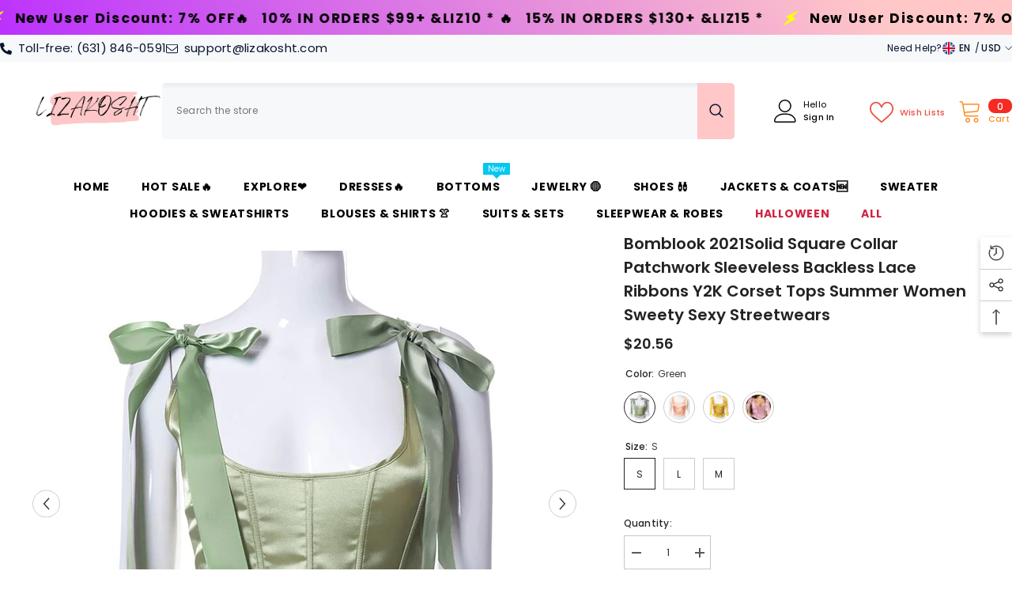

--- FILE ---
content_type: text/html; charset=utf-8
request_url: https://www.lizakosht.com/products/bomblook-2021solid-square-collar-patchwork-sleeveless-backless-lace-ribbons-y2k-corset-tops-summer-women-sweety-sexy-streetwears?variant=40160017973454&section_id=template--15746842853582__main
body_size: 16314
content:
<div id="shopify-section-template--15746842853582__main" class="shopify-section"><link href="//www.lizakosht.com/cdn/shop/t/8/assets/component-product.css?v=37595608579944501991697440374" rel="stylesheet" type="text/css" media="all" />
<link href="//www.lizakosht.com/cdn/shop/t/8/assets/component-review.css?v=100129706126506303331697440375" rel="stylesheet" type="text/css" media="all" />
<link href="//www.lizakosht.com/cdn/shop/t/8/assets/component-price.css?v=139205013722916111901697440374" rel="stylesheet" type="text/css" media="all" />
<link href="//www.lizakosht.com/cdn/shop/t/8/assets/component-badge.css?v=20633729062276667811697440371" rel="stylesheet" type="text/css" media="all" />
<link href="//www.lizakosht.com/cdn/shop/t/8/assets/component-rte.css?v=74468535300400368301697440375" rel="stylesheet" type="text/css" media="all" />
<link href="//www.lizakosht.com/cdn/shop/t/8/assets/component-share.css?v=38383599121620234941697440375" rel="stylesheet" type="text/css" media="all" />
<link href="//www.lizakosht.com/cdn/shop/t/8/assets/component-tab.css?v=57604492746316682781697440375" rel="stylesheet" type="text/css" media="all" />
<link href="//www.lizakosht.com/cdn/shop/t/8/assets/component-product-form.css?v=140087122189431595481697440374" rel="stylesheet" type="text/css" media="all" />
<link href="//www.lizakosht.com/cdn/shop/t/8/assets/component-grid.css?v=14116691739327510611697440373" rel="stylesheet" type="text/css" media="all" />




    <style type="text/css">
    #ProductSection-template--15746842853582__main .productView-thumbnail .productView-thumbnail-link:after{
        padding-bottom: 148%;
    }

    #ProductSection-template--15746842853582__main .cursor-wrapper .counter {
        color: #191919;
    }

    #ProductSection-template--15746842853582__main .cursor-wrapper .counter #count-image:before {
        background-color: #191919;
    }

    #ProductSection-template--15746842853582__main .custom-cursor__inner .arrow:before,
    #ProductSection-template--15746842853582__main .custom-cursor__inner .arrow:after {
        background-color: #000000;
    }

    #ProductSection-template--15746842853582__main .tabs-contents .toggleLink,
    #ProductSection-template--15746842853582__main .tabs .tab .tab-title {
        font-size: 18px;
        font-weight: 600;
        text-transform: none;
        padding-top: 15px;
        padding-bottom: 15px;
    }

    

    

    @media (max-width: 550px) {
        #ProductSection-template--15746842853582__main .tabs-contents .toggleLink,
        #ProductSection-template--15746842853582__main .tabs .tab .tab-title {
            font-size: 16px;
        }
    }

    @media (max-width: 767px) {
        #ProductSection-template--15746842853582__main {
            padding-top: 0px;
            padding-bottom: 0px;
        }
    }

    @media (min-width: 1025px) {
        
    }

    @media (min-width: 768px) and (max-width: 1199px) {
        #ProductSection-template--15746842853582__main {
            padding-top: 0px;
            padding-bottom: 0px;
        }
    }

    @media (min-width: 1200px) {
        #ProductSection-template--15746842853582__main {
            padding-top: 0px;
            padding-bottom: 0px;
        }
    }
</style>
<script>
    window.product_inven_array_6747077705934 = {
        
            '40160017973454': '888',
        
            '40160018006222': '940',
        
            '40160018038990': '907',
        
            '40160018071758': '995',
        
            '40160018104526': '996',
        
            '40160018137294': '990',
        
            '40160018170062': '997',
        
            '40160018202830': '994',
        
            '40160018235598': '995',
        
            '40160018268366': '1000',
        
            '40160018301134': '999',
        
            '40160018333902': '1000',
        
    };

    window.selling_array_6747077705934 = {
        
            '40160017973454': 'deny',
        
            '40160018006222': 'deny',
        
            '40160018038990': 'deny',
        
            '40160018071758': 'deny',
        
            '40160018104526': 'deny',
        
            '40160018137294': 'deny',
        
            '40160018170062': 'deny',
        
            '40160018202830': 'deny',
        
            '40160018235598': 'deny',
        
            '40160018268366': 'continue',
        
            '40160018301134': 'continue',
        
            '40160018333902': 'continue',
        
    };

    window.subtotal = {
        show: true,
        style: 1,
        text: `Add To Cart - [value]`
    };
  
    window.variant_image_group = 'false';
  
</script><link rel="stylesheet" href="//www.lizakosht.com/cdn/shop/t/8/assets/component-fancybox.css?v=162524859697928915511697440373" media="print" onload="this.media='all'">
    <noscript><link href="//www.lizakosht.com/cdn/shop/t/8/assets/component-fancybox.css?v=162524859697928915511697440373" rel="stylesheet" type="text/css" media="all" /></noscript><div class="product-details product-default" data-section-id="template--15746842853582__main" data-section-type="product" id="ProductSection-template--15746842853582__main" data-has-combo="false" data-image-opo>
    
    <div class="container productView-container">
        <div class="productView halo-productView layout-3 positionMainImage--left productView-sticky productView-parallax-mobile" data-product-handle="bomblook-2021solid-square-collar-patchwork-sleeveless-backless-lace-ribbons-y2k-corset-tops-summer-women-sweety-sexy-streetwears"><div class="productView-top">
                    <div class="halo-productView-left productView-images clearfix" data-image-gallery><div class="cursor-wrapper handleMouseLeave">
                                <div class="custom-cursor custom-cursor__outer">
                                    <div class="custom-cursor custom-cursor__inner">
                                        <span class="arrow arrow-bar fadeIn"></span>
                                    </div>
                                </div>
                            </div><div class="productView-images-wrapper" data-video-popup>
                            <div class="productView-image-wrapper"><div class="productView-badge badge-left halo-productBadges halo-productBadges--left date-82123905 date1-950" data-new-badge-number="30"></div>
<div class="productView-nav style-1 image-fit-unset" 
                                    data-image-gallery-main
                                    data-arrows-desk="true"
                                    data-arrows-mobi="true"
                                    data-counter-mobi="true"
                                    data-media-count="5"
                                ><div class="productView-image productView-image-square fit-unset" data-index="1">
                                                    <div class="productView-img-container product-single__media" data-media-id="21134289469646"
                                                        
                                                    >
                                                        <div 
                                                            class="media" 
                                                             
                                                             data-fancybox="images" href="//www.lizakosht.com/cdn/shop/products/product-image-1710316816.jpg?v=1630288330" 
                                                        >
                                                            <img id="product-featured-image-21134289469646"
                                                                srcset="//www.lizakosht.com/cdn/shop/products/product-image-1710316816.jpg?v=1630288330"
                                                                src="//www.lizakosht.com/cdn/shop/products/product-image-1710316816.jpg?v=1630288330"
                                                                alt=""
                                                                sizes="auto"
                                                                data-sizes="auto"
                                                                data-main-image
                                                                data-index="1"
                                                                data-cursor-image
                                                                
                                                            /></div>
                                                    </div>
                                                </div><div class="productView-image productView-image-square fit-unset" data-index="2">
                                                    <div class="productView-img-container product-single__media" data-media-id="21134289535182"
                                                        
                                                    >
                                                        <div 
                                                            class="media" 
                                                             
                                                             data-fancybox="images" href="//www.lizakosht.com/cdn/shop/products/product-image-1771890958.jpg?v=1630288330" 
                                                        >
                                                            <img id="product-featured-image-21134289535182"
                                                                data-srcset="//www.lizakosht.com/cdn/shop/products/product-image-1771890958.jpg?v=1630288330"
                                                                
                                                                alt=""
                                                                sizes="auto"
                                                                data-sizes="auto"
                                                                data-main-image
                                                                data-index="2"
                                                                data-cursor-image
                                                                class="lazyload" loading="lazy"
                                                            /><span class="data-lazy-loading"></span></div>
                                                    </div>
                                                </div><div class="productView-image productView-image-square fit-unset" data-index="3">
                                                    <div class="productView-img-container product-single__media" data-media-id="21134289567950"
                                                        
                                                    >
                                                        <div 
                                                            class="media" 
                                                             
                                                             data-fancybox="images" href="//www.lizakosht.com/cdn/shop/products/product-image-1710316842.jpg?v=1630288330" 
                                                        >
                                                            <img id="product-featured-image-21134289567950"
                                                                data-srcset="//www.lizakosht.com/cdn/shop/products/product-image-1710316842.jpg?v=1630288330"
                                                                
                                                                alt=""
                                                                sizes="auto"
                                                                data-sizes="auto"
                                                                data-main-image
                                                                data-index="3"
                                                                data-cursor-image
                                                                class="lazyload" loading="lazy"
                                                            /><span class="data-lazy-loading"></span></div>
                                                    </div>
                                                </div><div class="productView-image productView-image-square fit-unset" data-index="4">
                                                    <div class="productView-img-container product-single__media" data-media-id="21134289633486"
                                                        
                                                    >
                                                        <div 
                                                            class="media" 
                                                             
                                                             data-fancybox="images" href="//www.lizakosht.com/cdn/shop/products/product-image-1767113639.jpg?v=1630288331" 
                                                        >
                                                            <img id="product-featured-image-21134289633486"
                                                                data-srcset="//www.lizakosht.com/cdn/shop/products/product-image-1767113639.jpg?v=1630288331"
                                                                
                                                                alt=""
                                                                sizes="auto"
                                                                data-sizes="auto"
                                                                data-main-image
                                                                data-index="4"
                                                                data-cursor-image
                                                                class="lazyload" loading="lazy"
                                                            /><span class="data-lazy-loading"></span></div>
                                                    </div>
                                                </div><div class="productView-image productView-image-square fit-unset" data-index="5">
                                                    <div class="productView-img-container product-single__media" data-media-id="21134289830094"
                                                        
                                                    >
                                                        <div 
                                                            class="media" 
                                                             
                                                             data-fancybox="images" href="//www.lizakosht.com/cdn/shop/products/product-image-1767113640.jpg?v=1630288331" 
                                                        >
                                                            <img id="product-featured-image-21134289830094"
                                                                data-srcset="//www.lizakosht.com/cdn/shop/products/product-image-1767113640.jpg?v=1630288331"
                                                                
                                                                alt=""
                                                                sizes="auto"
                                                                data-sizes="auto"
                                                                data-main-image
                                                                data-index="5"
                                                                data-cursor-image
                                                                class="lazyload" loading="lazy"
                                                            /><span class="data-lazy-loading"></span></div>
                                                    </div>
                                                </div></div><div class="productView-videoPopup"></div><div class="productView-iconZoom">
                                        <svg  class="icon icon-zoom-1" xmlns="http://www.w3.org/2000/svg" aria-hidden="true" focusable="false" role="presentation" viewBox="0 0 448 512"><path d="M416 176V86.63L246.6 256L416 425.4V336c0-8.844 7.156-16 16-16s16 7.156 16 16v128c0 8.844-7.156 16-16 16h-128c-8.844 0-16-7.156-16-16s7.156-16 16-16h89.38L224 278.6L54.63 448H144C152.8 448 160 455.2 160 464S152.8 480 144 480h-128C7.156 480 0 472.8 0 464v-128C0 327.2 7.156 320 16 320S32 327.2 32 336v89.38L201.4 256L32 86.63V176C32 184.8 24.84 192 16 192S0 184.8 0 176v-128C0 39.16 7.156 32 16 32h128C152.8 32 160 39.16 160 48S152.8 64 144 64H54.63L224 233.4L393.4 64H304C295.2 64 288 56.84 288 48S295.2 32 304 32h128C440.8 32 448 39.16 448 48v128C448 184.8 440.8 192 432 192S416 184.8 416 176z"></path></svg>
                                    </div></div><div class="productView-thumbnail-wrapper">
                                    <div class="productView-for clearfix" data-max-thumbnail-to-show="4"><div class="productView-thumbnail" data-media-id="template--15746842853582__main-21134289469646">
                                                        <div class="productView-thumbnail-link" data-image="//www.lizakosht.com/cdn/shop/products/product-image-1710316816_large.jpg?v=1630288330">
                                                            <img srcset="//www.lizakosht.com/cdn/shop/products/product-image-1710316816_medium.jpg?v=1630288330" src="//www.lizakosht.com/cdn/shop/products/product-image-1710316816_medium.jpg?v=1630288330" alt="Bomblook 2021Solid Square Collar Patchwork Sleeveless Backless Lace Ribbons Y2K Corset Tops Summer Women Sweety Sexy Streetwears"  /></div>
                                                    </div><div class="productView-thumbnail" data-media-id="template--15746842853582__main-21134289535182">
                                                        <div class="productView-thumbnail-link" data-image="//www.lizakosht.com/cdn/shop/products/product-image-1771890958_large.jpg?v=1630288330">
                                                            <img srcset="//www.lizakosht.com/cdn/shop/products/product-image-1771890958_medium.jpg?v=1630288330" src="//www.lizakosht.com/cdn/shop/products/product-image-1771890958_medium.jpg?v=1630288330" alt="Bomblook 2021Solid Square Collar Patchwork Sleeveless Backless Lace Ribbons Y2K Corset Tops Summer Women Sweety Sexy Streetwears"  /></div>
                                                    </div><div class="productView-thumbnail" data-media-id="template--15746842853582__main-21134289567950">
                                                        <div class="productView-thumbnail-link" data-image="//www.lizakosht.com/cdn/shop/products/product-image-1710316842_large.jpg?v=1630288330">
                                                            <img srcset="//www.lizakosht.com/cdn/shop/products/product-image-1710316842_medium.jpg?v=1630288330" src="//www.lizakosht.com/cdn/shop/products/product-image-1710316842_medium.jpg?v=1630288330" alt="Bomblook 2021Solid Square Collar Patchwork Sleeveless Backless Lace Ribbons Y2K Corset Tops Summer Women Sweety Sexy Streetwears"  /></div>
                                                    </div><div class="productView-thumbnail" data-media-id="template--15746842853582__main-21134289633486">
                                                        <div class="productView-thumbnail-link" data-image="//www.lizakosht.com/cdn/shop/products/product-image-1767113639_large.jpg?v=1630288331">
                                                            <img srcset="//www.lizakosht.com/cdn/shop/products/product-image-1767113639_medium.jpg?v=1630288331" src="//www.lizakosht.com/cdn/shop/products/product-image-1767113639_medium.jpg?v=1630288331" alt="Bomblook 2021Solid Square Collar Patchwork Sleeveless Backless Lace Ribbons Y2K Corset Tops Summer Women Sweety Sexy Streetwears"  /></div>
                                                    </div><div class="productView-thumbnail" data-media-id="template--15746842853582__main-21134289830094">
                                                        <div class="productView-thumbnail-link" data-image="//www.lizakosht.com/cdn/shop/products/product-image-1767113640_large.jpg?v=1630288331">
                                                            <img data-srcset="//www.lizakosht.com/cdn/shop/products/product-image-1767113640_medium.jpg?v=1630288331"  alt="Bomblook 2021Solid Square Collar Patchwork Sleeveless Backless Lace Ribbons Y2K Corset Tops Summer Women Sweety Sexy Streetwears" class="lazyload" loading="lazy" /><span class="data-lazy-loading"></span></div>
                                                    </div></div>
                                </div></div>
                    </div>
                    <div class="halo-productView-right productView-details clearfix">
                        <div class="productView-product clearfix"><div class="productView-moreItem"
                                            style="--spacing-top: 0px;
                                            --spacing-bottom: 10px"
                                        >
                                            <h1 class="productView-title" style="--color-title: #232323;--fontsize-text: 20px;--fontsize-mb-text: 18px;"><span>Bomblook 2021Solid Square Collar Patchwork Sleeveless Backless Lace Ribbons Y2K Corset Tops Summer Women Sweety Sexy Streetwears</span></h1>
                                        </div>
                                        <div class="productView-moreItem"
                                            style="--spacing-top: 0px;
                                            --spacing-bottom: 17px;
                                            --fontsize-text: 18px"
                                        >
                                            
                                                <div class="productView-price no-js-hidden clearfix" id="product-price-6747077705934"><div class="price price--medium">
    <dl><div class="price__regular"><dd class="price__last"><span class="price-item price-item--regular"><span class=money>$20.56</span></span></dd>
        </div>
        <div class="price__sale"><dd class="price__compare"><s class="price-item price-item--regular"></s></dd><dd class="price__last"><span class="price-item price-item--sale"><span class=money>$20.56</span></span></dd></div>
        <small class="unit-price caption hidden">
            <dt class="visually-hidden">Unit price</dt>
            <dd class="price__last"><span></span><span aria-hidden="true">/</span><span class="visually-hidden">&nbsp;per&nbsp;</span><span></span></dd>
        </small>
    </dl>
</div>
</div>
                                            
                                        </div>
                                            <div class="productView-moreItem"
                                                style="--spacing-top: 0px;
                                                --spacing-bottom: 0px"
                                            >
                                                <div class="productView-options" style="--color-border: #e6e6e6"><div class="productView-variants halo-productOptions" id="product-option-6747077705934"  data-type="button"><variant-radios class="no-js-hidden product-option has-default" data-product="6747077705934" data-section="template--15746842853582__main" data-url="/products/bomblook-2021solid-square-collar-patchwork-sleeveless-backless-lace-ribbons-y2k-corset-tops-summer-women-sweety-sexy-streetwears"><fieldset class="js product-form__input product-form__swatch clearfix" data-product-attribute="set-rectangle" data-option-index="0">
                            <legend class="form__label">
                                Color:
                                <span data-header-option>
                                    green
                                </span>
                            </legend><input class="product-form__radio" type="radio" id="option-6747077705934-Color-0"
                                        name="Color"
                                        value="green"
                                        checked
                                        
                                        data-variant-id="40160017973454"
                                    ><label class="product-form__label available" name="Color" for="option-6747077705934-Color-0" data-variant-id="40160017973454">
                                            <span class="pattern" 
                                                style="
                                                        background-image: url(//www.lizakosht.com/cdn/shop/products/product-image-1710316842_130x.jpg?v=1630288330);
                                                        ">
                                            </span>
                                            
                                                <span class="expand">
                                                    <img srcset="//www.lizakosht.com/cdn/shop/products/product-image-1710316842_75x.jpg?v=1630288330" src="//www.lizakosht.com/cdn/shop/products/product-image-1710316842_75x.jpg?v=1630288330" sizes="auto" loading="lazy">
                                                </span>
                                            
                                        </label><input class="product-form__radio" type="radio" id="option-6747077705934-Color-3"
                                        name="Color"
                                        value="Orange"
                                        
                                        
                                        data-variant-id="40160018071758"
                                    ><label class="product-form__label available" name="Color" for="option-6747077705934-Color-3" data-variant-id="40160018071758">
                                            <span class="pattern" 
                                                style="
                                                        background-image: url(//www.lizakosht.com/cdn/shop/products/product-image-1767113639_130x.jpg?v=1630288331);
                                                        ">
                                            </span>
                                            
                                                <span class="expand">
                                                    <img srcset="//www.lizakosht.com/cdn/shop/products/product-image-1767113639_75x.jpg?v=1630288331" src="//www.lizakosht.com/cdn/shop/products/product-image-1767113639_75x.jpg?v=1630288331" sizes="auto" loading="lazy">
                                                </span>
                                            
                                        </label><input class="product-form__radio" type="radio" id="option-6747077705934-Color-6"
                                        name="Color"
                                        value="Yellow"
                                        
                                        
                                        data-variant-id="40160018170062"
                                    ><label class="product-form__label available" name="Color" for="option-6747077705934-Color-6" data-variant-id="40160018170062">
                                            <span class="pattern" 
                                                style="
                                                        background-image: url(//www.lizakosht.com/cdn/shop/products/product-image-1767113640_130x.jpg?v=1630288331);
                                                        ">
                                            </span>
                                            
                                                <span class="expand">
                                                    <img srcset="//www.lizakosht.com/cdn/shop/products/product-image-1767113640_75x.jpg?v=1630288331" src="//www.lizakosht.com/cdn/shop/products/product-image-1767113640_75x.jpg?v=1630288331" sizes="auto" loading="lazy">
                                                </span>
                                            
                                        </label><input class="product-form__radio" type="radio" id="option-6747077705934-Color-9"
                                        name="Color"
                                        value="Pink"
                                        
                                        
                                        data-variant-id="40160018268366"
                                    ><label class="product-form__label available" name="Color" for="option-6747077705934-Color-9" data-variant-id="40160018268366">
                                            <span class="pattern" 
                                                style="
                                                        background-image: url(//www.lizakosht.com/cdn/shop/products/product-image-1771890958_130x.jpg?v=1630288330);
                                                        ">
                                            </span>
                                            
                                                <span class="expand">
                                                    <img srcset="//www.lizakosht.com/cdn/shop/products/product-image-1771890958_75x.jpg?v=1630288330" src="//www.lizakosht.com/cdn/shop/products/product-image-1771890958_75x.jpg?v=1630288330" sizes="auto" loading="lazy">
                                                </span>
                                            
                                        </label></fieldset><fieldset class="js product-form__input clearfix" data-product-attribute="set-rectangle" data-option-index="1">
                            <legend class="form__label">
                                Size:
                                <span data-header-option>
                                    S
                                </span>
                            </legend><input class="product-form__radio" type="radio" id="option-6747077705934-Size-0"
                                        name="Size"
                                        value="S"
                                        checked
                                        
                                        data-variant-id="40160017973454"
                                    ><label class="product-form__label available" for="option-6747077705934-Size-0" data-variant-id="40160017973454">
                                            <span class="text">S</span>
                                        </label><input class="product-form__radio" type="radio" id="option-6747077705934-Size-1"
                                        name="Size"
                                        value="L"
                                        
                                        
                                        data-variant-id="40160018006222"
                                    ><label class="product-form__label available" for="option-6747077705934-Size-1" data-variant-id="40160018006222">
                                            <span class="text">L</span>
                                        </label><input class="product-form__radio" type="radio" id="option-6747077705934-Size-2"
                                        name="Size"
                                        value="M"
                                        
                                        
                                        data-variant-id="40160018038990"
                                    ><label class="product-form__label available" for="option-6747077705934-Size-2" data-variant-id="40160018038990">
                                            <span class="text">M</span>
                                        </label></fieldset><script type="application/json">
                        [{"id":40160017973454,"title":"green \/ S","option1":"green","option2":"S","option3":null,"sku":"44130199-green-s","requires_shipping":true,"taxable":false,"featured_image":{"id":28864518815950,"product_id":6747077705934,"position":3,"created_at":"2021-08-30T09:52:10+08:00","updated_at":"2021-08-30T09:52:10+08:00","alt":null,"width":640,"height":640,"src":"\/\/www.lizakosht.com\/cdn\/shop\/products\/product-image-1710316842.jpg?v=1630288330","variant_ids":[40160017973454,40160018006222,40160018038990]},"available":true,"name":"Bomblook 2021Solid Square Collar Patchwork Sleeveless Backless Lace Ribbons Y2K Corset Tops Summer Women Sweety Sexy Streetwears - green \/ S","public_title":"green \/ S","options":["green","S"],"price":2056,"weight":0,"compare_at_price":null,"inventory_management":"shopify","barcode":null,"featured_media":{"alt":null,"id":21134289567950,"position":3,"preview_image":{"aspect_ratio":1.0,"height":640,"width":640,"src":"\/\/www.lizakosht.com\/cdn\/shop\/products\/product-image-1710316842.jpg?v=1630288330"}},"requires_selling_plan":false,"selling_plan_allocations":[]},{"id":40160018006222,"title":"green \/ L","option1":"green","option2":"L","option3":null,"sku":"44130199-green-l","requires_shipping":true,"taxable":false,"featured_image":{"id":28864518815950,"product_id":6747077705934,"position":3,"created_at":"2021-08-30T09:52:10+08:00","updated_at":"2021-08-30T09:52:10+08:00","alt":null,"width":640,"height":640,"src":"\/\/www.lizakosht.com\/cdn\/shop\/products\/product-image-1710316842.jpg?v=1630288330","variant_ids":[40160017973454,40160018006222,40160018038990]},"available":true,"name":"Bomblook 2021Solid Square Collar Patchwork Sleeveless Backless Lace Ribbons Y2K Corset Tops Summer Women Sweety Sexy Streetwears - green \/ L","public_title":"green \/ L","options":["green","L"],"price":2056,"weight":0,"compare_at_price":null,"inventory_management":"shopify","barcode":null,"featured_media":{"alt":null,"id":21134289567950,"position":3,"preview_image":{"aspect_ratio":1.0,"height":640,"width":640,"src":"\/\/www.lizakosht.com\/cdn\/shop\/products\/product-image-1710316842.jpg?v=1630288330"}},"requires_selling_plan":false,"selling_plan_allocations":[]},{"id":40160018038990,"title":"green \/ M","option1":"green","option2":"M","option3":null,"sku":"44130199-green-m","requires_shipping":true,"taxable":false,"featured_image":{"id":28864518815950,"product_id":6747077705934,"position":3,"created_at":"2021-08-30T09:52:10+08:00","updated_at":"2021-08-30T09:52:10+08:00","alt":null,"width":640,"height":640,"src":"\/\/www.lizakosht.com\/cdn\/shop\/products\/product-image-1710316842.jpg?v=1630288330","variant_ids":[40160017973454,40160018006222,40160018038990]},"available":true,"name":"Bomblook 2021Solid Square Collar Patchwork Sleeveless Backless Lace Ribbons Y2K Corset Tops Summer Women Sweety Sexy Streetwears - green \/ M","public_title":"green \/ M","options":["green","M"],"price":2056,"weight":0,"compare_at_price":null,"inventory_management":"shopify","barcode":null,"featured_media":{"alt":null,"id":21134289567950,"position":3,"preview_image":{"aspect_ratio":1.0,"height":640,"width":640,"src":"\/\/www.lizakosht.com\/cdn\/shop\/products\/product-image-1710316842.jpg?v=1630288330"}},"requires_selling_plan":false,"selling_plan_allocations":[]},{"id":40160018071758,"title":"Orange \/ M","option1":"Orange","option2":"M","option3":null,"sku":"44130199-orange-m","requires_shipping":true,"taxable":false,"featured_image":{"id":28864518881486,"product_id":6747077705934,"position":4,"created_at":"2021-08-30T09:52:11+08:00","updated_at":"2021-08-30T09:52:11+08:00","alt":null,"width":640,"height":640,"src":"\/\/www.lizakosht.com\/cdn\/shop\/products\/product-image-1767113639.jpg?v=1630288331","variant_ids":[40160018071758,40160018104526,40160018137294]},"available":true,"name":"Bomblook 2021Solid Square Collar Patchwork Sleeveless Backless Lace Ribbons Y2K Corset Tops Summer Women Sweety Sexy Streetwears - Orange \/ M","public_title":"Orange \/ M","options":["Orange","M"],"price":2056,"weight":0,"compare_at_price":null,"inventory_management":"shopify","barcode":null,"featured_media":{"alt":null,"id":21134289633486,"position":4,"preview_image":{"aspect_ratio":1.0,"height":640,"width":640,"src":"\/\/www.lizakosht.com\/cdn\/shop\/products\/product-image-1767113639.jpg?v=1630288331"}},"requires_selling_plan":false,"selling_plan_allocations":[]},{"id":40160018104526,"title":"Orange \/ L","option1":"Orange","option2":"L","option3":null,"sku":"44130199-orange-l","requires_shipping":true,"taxable":false,"featured_image":{"id":28864518881486,"product_id":6747077705934,"position":4,"created_at":"2021-08-30T09:52:11+08:00","updated_at":"2021-08-30T09:52:11+08:00","alt":null,"width":640,"height":640,"src":"\/\/www.lizakosht.com\/cdn\/shop\/products\/product-image-1767113639.jpg?v=1630288331","variant_ids":[40160018071758,40160018104526,40160018137294]},"available":true,"name":"Bomblook 2021Solid Square Collar Patchwork Sleeveless Backless Lace Ribbons Y2K Corset Tops Summer Women Sweety Sexy Streetwears - Orange \/ L","public_title":"Orange \/ L","options":["Orange","L"],"price":2056,"weight":0,"compare_at_price":null,"inventory_management":"shopify","barcode":null,"featured_media":{"alt":null,"id":21134289633486,"position":4,"preview_image":{"aspect_ratio":1.0,"height":640,"width":640,"src":"\/\/www.lizakosht.com\/cdn\/shop\/products\/product-image-1767113639.jpg?v=1630288331"}},"requires_selling_plan":false,"selling_plan_allocations":[]},{"id":40160018137294,"title":"Orange \/ S","option1":"Orange","option2":"S","option3":null,"sku":"44130199-orange-s","requires_shipping":true,"taxable":false,"featured_image":{"id":28864518881486,"product_id":6747077705934,"position":4,"created_at":"2021-08-30T09:52:11+08:00","updated_at":"2021-08-30T09:52:11+08:00","alt":null,"width":640,"height":640,"src":"\/\/www.lizakosht.com\/cdn\/shop\/products\/product-image-1767113639.jpg?v=1630288331","variant_ids":[40160018071758,40160018104526,40160018137294]},"available":true,"name":"Bomblook 2021Solid Square Collar Patchwork Sleeveless Backless Lace Ribbons Y2K Corset Tops Summer Women Sweety Sexy Streetwears - Orange \/ S","public_title":"Orange \/ S","options":["Orange","S"],"price":2056,"weight":0,"compare_at_price":null,"inventory_management":"shopify","barcode":null,"featured_media":{"alt":null,"id":21134289633486,"position":4,"preview_image":{"aspect_ratio":1.0,"height":640,"width":640,"src":"\/\/www.lizakosht.com\/cdn\/shop\/products\/product-image-1767113639.jpg?v=1630288331"}},"requires_selling_plan":false,"selling_plan_allocations":[]},{"id":40160018170062,"title":"Yellow \/ L","option1":"Yellow","option2":"L","option3":null,"sku":"44130199-yellow-l","requires_shipping":true,"taxable":false,"featured_image":{"id":28864519078094,"product_id":6747077705934,"position":5,"created_at":"2021-08-30T09:52:11+08:00","updated_at":"2021-08-30T09:52:11+08:00","alt":null,"width":640,"height":640,"src":"\/\/www.lizakosht.com\/cdn\/shop\/products\/product-image-1767113640.jpg?v=1630288331","variant_ids":[40160018170062,40160018202830,40160018235598]},"available":true,"name":"Bomblook 2021Solid Square Collar Patchwork Sleeveless Backless Lace Ribbons Y2K Corset Tops Summer Women Sweety Sexy Streetwears - Yellow \/ L","public_title":"Yellow \/ L","options":["Yellow","L"],"price":2056,"weight":0,"compare_at_price":null,"inventory_management":"shopify","barcode":null,"featured_media":{"alt":null,"id":21134289830094,"position":5,"preview_image":{"aspect_ratio":1.0,"height":640,"width":640,"src":"\/\/www.lizakosht.com\/cdn\/shop\/products\/product-image-1767113640.jpg?v=1630288331"}},"requires_selling_plan":false,"selling_plan_allocations":[]},{"id":40160018202830,"title":"Yellow \/ S","option1":"Yellow","option2":"S","option3":null,"sku":"44130199-yellow-s","requires_shipping":true,"taxable":false,"featured_image":{"id":28864519078094,"product_id":6747077705934,"position":5,"created_at":"2021-08-30T09:52:11+08:00","updated_at":"2021-08-30T09:52:11+08:00","alt":null,"width":640,"height":640,"src":"\/\/www.lizakosht.com\/cdn\/shop\/products\/product-image-1767113640.jpg?v=1630288331","variant_ids":[40160018170062,40160018202830,40160018235598]},"available":true,"name":"Bomblook 2021Solid Square Collar Patchwork Sleeveless Backless Lace Ribbons Y2K Corset Tops Summer Women Sweety Sexy Streetwears - Yellow \/ S","public_title":"Yellow \/ S","options":["Yellow","S"],"price":2056,"weight":0,"compare_at_price":null,"inventory_management":"shopify","barcode":null,"featured_media":{"alt":null,"id":21134289830094,"position":5,"preview_image":{"aspect_ratio":1.0,"height":640,"width":640,"src":"\/\/www.lizakosht.com\/cdn\/shop\/products\/product-image-1767113640.jpg?v=1630288331"}},"requires_selling_plan":false,"selling_plan_allocations":[]},{"id":40160018235598,"title":"Yellow \/ M","option1":"Yellow","option2":"M","option3":null,"sku":"44130199-yellow-m","requires_shipping":true,"taxable":false,"featured_image":{"id":28864519078094,"product_id":6747077705934,"position":5,"created_at":"2021-08-30T09:52:11+08:00","updated_at":"2021-08-30T09:52:11+08:00","alt":null,"width":640,"height":640,"src":"\/\/www.lizakosht.com\/cdn\/shop\/products\/product-image-1767113640.jpg?v=1630288331","variant_ids":[40160018170062,40160018202830,40160018235598]},"available":true,"name":"Bomblook 2021Solid Square Collar Patchwork Sleeveless Backless Lace Ribbons Y2K Corset Tops Summer Women Sweety Sexy Streetwears - Yellow \/ M","public_title":"Yellow \/ M","options":["Yellow","M"],"price":2056,"weight":0,"compare_at_price":null,"inventory_management":"shopify","barcode":null,"featured_media":{"alt":null,"id":21134289830094,"position":5,"preview_image":{"aspect_ratio":1.0,"height":640,"width":640,"src":"\/\/www.lizakosht.com\/cdn\/shop\/products\/product-image-1767113640.jpg?v=1630288331"}},"requires_selling_plan":false,"selling_plan_allocations":[]},{"id":40160018268366,"title":"Pink \/ L","option1":"Pink","option2":"L","option3":null,"sku":"44130199-pink-l","requires_shipping":true,"taxable":false,"featured_image":{"id":28864518783182,"product_id":6747077705934,"position":2,"created_at":"2021-08-30T09:52:10+08:00","updated_at":"2021-08-30T09:52:10+08:00","alt":null,"width":640,"height":640,"src":"\/\/www.lizakosht.com\/cdn\/shop\/products\/product-image-1771890958.jpg?v=1630288330","variant_ids":[40160018268366,40160018301134,40160018333902]},"available":true,"name":"Bomblook 2021Solid Square Collar Patchwork Sleeveless Backless Lace Ribbons Y2K Corset Tops Summer Women Sweety Sexy Streetwears - Pink \/ L","public_title":"Pink \/ L","options":["Pink","L"],"price":1982,"weight":0,"compare_at_price":null,"inventory_management":"shopify","barcode":null,"featured_media":{"alt":null,"id":21134289535182,"position":2,"preview_image":{"aspect_ratio":1.0,"height":640,"width":640,"src":"\/\/www.lizakosht.com\/cdn\/shop\/products\/product-image-1771890958.jpg?v=1630288330"}},"requires_selling_plan":false,"selling_plan_allocations":[]},{"id":40160018301134,"title":"Pink \/ S","option1":"Pink","option2":"S","option3":null,"sku":"44130199-pink-s","requires_shipping":true,"taxable":false,"featured_image":{"id":28864518783182,"product_id":6747077705934,"position":2,"created_at":"2021-08-30T09:52:10+08:00","updated_at":"2021-08-30T09:52:10+08:00","alt":null,"width":640,"height":640,"src":"\/\/www.lizakosht.com\/cdn\/shop\/products\/product-image-1771890958.jpg?v=1630288330","variant_ids":[40160018268366,40160018301134,40160018333902]},"available":true,"name":"Bomblook 2021Solid Square Collar Patchwork Sleeveless Backless Lace Ribbons Y2K Corset Tops Summer Women Sweety Sexy Streetwears - Pink \/ S","public_title":"Pink \/ S","options":["Pink","S"],"price":1982,"weight":0,"compare_at_price":null,"inventory_management":"shopify","barcode":null,"featured_media":{"alt":null,"id":21134289535182,"position":2,"preview_image":{"aspect_ratio":1.0,"height":640,"width":640,"src":"\/\/www.lizakosht.com\/cdn\/shop\/products\/product-image-1771890958.jpg?v=1630288330"}},"requires_selling_plan":false,"selling_plan_allocations":[]},{"id":40160018333902,"title":"Pink \/ M","option1":"Pink","option2":"M","option3":null,"sku":"44130199-pink-m","requires_shipping":true,"taxable":false,"featured_image":{"id":28864518783182,"product_id":6747077705934,"position":2,"created_at":"2021-08-30T09:52:10+08:00","updated_at":"2021-08-30T09:52:10+08:00","alt":null,"width":640,"height":640,"src":"\/\/www.lizakosht.com\/cdn\/shop\/products\/product-image-1771890958.jpg?v=1630288330","variant_ids":[40160018268366,40160018301134,40160018333902]},"available":true,"name":"Bomblook 2021Solid Square Collar Patchwork Sleeveless Backless Lace Ribbons Y2K Corset Tops Summer Women Sweety Sexy Streetwears - Pink \/ M","public_title":"Pink \/ M","options":["Pink","M"],"price":1982,"weight":0,"compare_at_price":null,"inventory_management":"shopify","barcode":null,"featured_media":{"alt":null,"id":21134289535182,"position":2,"preview_image":{"aspect_ratio":1.0,"height":640,"width":640,"src":"\/\/www.lizakosht.com\/cdn\/shop\/products\/product-image-1771890958.jpg?v=1630288330"}},"requires_selling_plan":false,"selling_plan_allocations":[]}]
                    </script>
                </variant-radios></div>
        <noscript>
            <div class="product-form__input">
                <label class="form__label" for="Variants-template--15746842853582__main">
                    Product variants
                </label>
                <div class="select">
                <select name="id" id="Variants-template--15746842853582__main" class="select__select" form="product-form"><option
                            selected="selected"
                            
                            value="40160017973454"
                        >
                            green / S

                            - $20.56
                        </option><option
                            
                            
                            value="40160018006222"
                        >
                            green / L

                            - $20.56
                        </option><option
                            
                            
                            value="40160018038990"
                        >
                            green / M

                            - $20.56
                        </option><option
                            
                            
                            value="40160018071758"
                        >
                            Orange / M

                            - $20.56
                        </option><option
                            
                            
                            value="40160018104526"
                        >
                            Orange / L

                            - $20.56
                        </option><option
                            
                            
                            value="40160018137294"
                        >
                            Orange / S

                            - $20.56
                        </option><option
                            
                            
                            value="40160018170062"
                        >
                            Yellow / L

                            - $20.56
                        </option><option
                            
                            
                            value="40160018202830"
                        >
                            Yellow / S

                            - $20.56
                        </option><option
                            
                            
                            value="40160018235598"
                        >
                            Yellow / M

                            - $20.56
                        </option><option
                            
                            
                            value="40160018268366"
                        >
                            Pink / L

                            - $19.82
                        </option><option
                            
                            
                            value="40160018301134"
                        >
                            Pink / S

                            - $19.82
                        </option><option
                            
                            
                            value="40160018333902"
                        >
                            Pink / M

                            - $19.82
                        </option></select>
            </div>
          </div>
        </noscript></div>
                                            </div>
                                        
<div class="productView-moreItem"
                                            style="--spacing-top: 0px;
                                            --spacing-bottom: 12px"
                                        >
                                            
                                        </div>
<div class="productView-moreItem"
                                                    style="--spacing-top: 0px;
                                                    --spacing-bottom: 15px"
                                                >
                                                    <div class="quantity_selector">
                                                        <quantity-input class="productView-quantity quantity__group quantity__group--2 quantity__style--1 clearfix">
	    <label class="form-label quantity__label" for="quantity-6747077705934-2">
	        Quantity:
	    </label>
	    <div class="quantity__container">
		    <button type="button" name="minus" class="minus btn-quantity">
		    	<span class="visually-hidden">Decrease quantity for Bomblook 2021Solid Square Collar Patchwork Sleeveless Backless Lace Ribbons Y2K Corset Tops Summer Women Sweety Sexy Streetwears</span>
		    </button>
		    <input class="form-input quantity__input" type="number" name="quantity" min="1" value="1" inputmode="numeric" pattern="[0-9]*" id="quantity-6747077705934-2" data-product="6747077705934" data-price="2056">
		    <button type="button" name="plus" class="plus btn-quantity">
		    	<span class="visually-hidden">Increase quantity for Bomblook 2021Solid Square Collar Patchwork Sleeveless Backless Lace Ribbons Y2K Corset Tops Summer Women Sweety Sexy Streetwears</span>
		    </button>
	    </div>
	</quantity-input>
                                                    </div><div class="productView-subtotal">
                                                            <span class="text">Subtotal: </span>
                                                            <span class="money-subtotal"><span class=money>$20.56</span></span>
                                                        </div></div>

                                            <div class="productView-moreItem"
                                                style="--spacing-top: 0px;
                                                --spacing-bottom: 22px"
                                            >
                                                <div class="productView-perks"><div class="productView-compareColor style-1">
            <button type="button" class="link link-underline" aria-label="Compare Color" data-open-compare-color-popup>
                <svg class="icon" xmlns="http://www.w3.org/2000/svg" xmlns:xlink="http://www.w3.org/1999/xlink" width="18" height="18" viewBox="0 0 18 18"><image width="18" height="18" xlink:href="[data-uri]"/></svg>
                <span class="text">
                    Compare Color
                </span>
            </button>
        </div></div>
                                            </div>
                                        

                                            <div class="productView-moreItem"
                                                style="--spacing-top: 0px;
                                                --spacing-bottom: 15px"
                                            >
                                                <div class="productView-buttons"><form method="post" action="/cart/add" id="product-form-installment-6747077705934" accept-charset="UTF-8" class="installment caption-large" enctype="multipart/form-data"><input type="hidden" name="form_type" value="product" /><input type="hidden" name="utf8" value="✓" /><input type="hidden" name="id" value="40160017973454">
        
<input type="hidden" name="product-id" value="6747077705934" /><input type="hidden" name="section-id" value="template--15746842853582__main" /></form><product-form class="productView-form product-form"><form method="post" action="/cart/add" id="product-form-6747077705934" accept-charset="UTF-8" class="form" enctype="multipart/form-data" novalidate="novalidate" data-type="add-to-cart-form"><input type="hidden" name="form_type" value="product" /><input type="hidden" name="utf8" value="✓" /><div class="productView-group"><div class="pvGroup-row"><quantity-input class="productView-quantity quantity__group quantity__group--1 quantity__style--1 clearfix hidden">
	    <label class="form-label quantity__label" for="quantity-6747077705934">
	        Quantity:
	    </label>
	    <div class="quantity__container">
		    <button type="button" name="minus" class="minus btn-quantity">
		    	<span class="visually-hidden">Decrease quantity for Bomblook 2021Solid Square Collar Patchwork Sleeveless Backless Lace Ribbons Y2K Corset Tops Summer Women Sweety Sexy Streetwears</span>
		    </button>
		    <input class="form-input quantity__input" type="number" name="quantity" min="1" value="1" inputmode="numeric" pattern="[0-9]*" id="quantity-6747077705934" data-product="6747077705934" data-price="2056">
		    <button type="button" name="plus" class="plus btn-quantity">
		    	<span class="visually-hidden">Increase quantity for Bomblook 2021Solid Square Collar Patchwork Sleeveless Backless Lace Ribbons Y2K Corset Tops Summer Women Sweety Sexy Streetwears</span>
		    </button>
	    </div>
	</quantity-input>
<div class="productView-groupTop">
                        <div class="productView-action" style="--atc-color: #ffffff;--atc-bg-color: #232323;--atc-border-color: #232323;--atc-color-hover: #232323;--atc-bg-color-hover: #ffffff;--atc-border-color-hover: #232323">
                            <input type="hidden" name="id" value="40160017973454">
                            <div class="product-form__buttons"><button type="submit" name="add" data-btn-addToCart data-inventory-quantity="888" data-available="false" class="product-form__submit button button--primary an-horizontal-shaking button-text-change" id="product-add-to-cart">Add to cart
</button></div>
                        </div><div class="productView-wishlist clearfix">
                                <a data-wishlist href="#" data-wishlist-handle="bomblook-2021solid-square-collar-patchwork-sleeveless-backless-lace-ribbons-y2k-corset-tops-summer-women-sweety-sexy-streetwears" data-product-id="6747077705934"><span class="visually-hidden">Add to wishlist</span><svg xmlns="http://www.w3.org/2000/svg" viewBox="0 0 32 32" aria-hidden="true" focusable="false" role="presentation" class="icon icon-wishlist"><path d="M 9.5 5 C 5.363281 5 2 8.402344 2 12.5 C 2 13.929688 2.648438 15.167969 3.25 16.0625 C 3.851563 16.957031 4.46875 17.53125 4.46875 17.53125 L 15.28125 28.375 L 16 29.09375 L 16.71875 28.375 L 27.53125 17.53125 C 27.53125 17.53125 30 15.355469 30 12.5 C 30 8.402344 26.636719 5 22.5 5 C 19.066406 5 16.855469 7.066406 16 7.9375 C 15.144531 7.066406 12.933594 5 9.5 5 Z M 9.5 7 C 12.488281 7 15.25 9.90625 15.25 9.90625 L 16 10.75 L 16.75 9.90625 C 16.75 9.90625 19.511719 7 22.5 7 C 25.542969 7 28 9.496094 28 12.5 C 28 14.042969 26.125 16.125 26.125 16.125 L 16 26.25 L 5.875 16.125 C 5.875 16.125 5.390625 15.660156 4.90625 14.9375 C 4.421875 14.214844 4 13.273438 4 12.5 C 4 9.496094 6.457031 7 9.5 7 Z"/></svg></a>
                            </div><share-button class="share-button halo-socialShare productView-share style-2"><div class="share-content">
            <button class="share-button__button button"><svg class="icon" viewBox="0 0 227.216 227.216"><path d="M175.897,141.476c-13.249,0-25.11,6.044-32.98,15.518l-51.194-29.066c1.592-4.48,2.467-9.297,2.467-14.317c0-5.019-0.875-9.836-2.467-14.316l51.19-29.073c7.869,9.477,19.732,15.523,32.982,15.523c23.634,0,42.862-19.235,42.862-42.879C218.759,19.229,199.531,0,175.897,0C152.26,0,133.03,19.229,133.03,42.865c0,5.02,0.874,9.838,2.467,14.319L84.304,86.258c-7.869-9.472-19.729-15.514-32.975-15.514c-23.64,0-42.873,19.229-42.873,42.866c0,23.636,19.233,42.865,42.873,42.865c13.246,0,25.105-6.042,32.974-15.513l51.194,29.067c-1.593,4.481-2.468,9.3-2.468,14.321c0,23.636,19.23,42.865,42.867,42.865c23.634,0,42.862-19.23,42.862-42.865C218.759,160.71,199.531,141.476,175.897,141.476z M175.897,15c15.363,0,27.862,12.5,27.862,27.865c0,15.373-12.499,27.879-27.862,27.879c-15.366,0-27.867-12.506-27.867-27.879C148.03,27.5,160.531,15,175.897,15z M51.33,141.476c-15.369,0-27.873-12.501-27.873-27.865c0-15.366,12.504-27.866,27.873-27.866c15.363,0,27.861,12.5,27.861,27.866C79.191,128.975,66.692,141.476,51.33,141.476z M175.897,212.216c-15.366,0-27.867-12.501-27.867-27.865c0-15.37,12.501-27.875,27.867-27.875c15.363,0,27.862,12.505,27.862,27.875C203.759,199.715,191.26,212.216,175.897,212.216z"></path></svg> <span>Share</span></button>
            <div class="share-button__fallback">
                <div class="share-header">
                    <h2 class="share-title"><span>Share</span></h2>
                    <button type="button" class="share-button__close" aria-label="Close"><svg xmlns="http://www.w3.org/2000/svg" viewBox="0 0 48 48" ><path d="M 38.982422 6.9707031 A 2.0002 2.0002 0 0 0 37.585938 7.5859375 L 24 21.171875 L 10.414062 7.5859375 A 2.0002 2.0002 0 0 0 8.9785156 6.9804688 A 2.0002 2.0002 0 0 0 7.5859375 10.414062 L 21.171875 24 L 7.5859375 37.585938 A 2.0002 2.0002 0 1 0 10.414062 40.414062 L 24 26.828125 L 37.585938 40.414062 A 2.0002 2.0002 0 1 0 40.414062 37.585938 L 26.828125 24 L 40.414062 10.414062 A 2.0002 2.0002 0 0 0 38.982422 6.9707031 z"/></svg><span>Close</span></button>
                </div>
                <div class="wrapper-content">
                    <label class="form-label">Copy link</label>
                    <div class="share-group">
                        <div class="form-field">
                            <input type="text" class="field__input" id="url" value="https://www.lizakosht.com/products/bomblook-2021solid-square-collar-patchwork-sleeveless-backless-lace-ribbons-y2k-corset-tops-summer-women-sweety-sexy-streetwears" placeholder="Link" data-url="https://www.lizakosht.com/products/bomblook-2021solid-square-collar-patchwork-sleeveless-backless-lace-ribbons-y2k-corset-tops-summer-women-sweety-sexy-streetwears" onclick="this.select();" readonly>
                            <label class="field__label hiddenLabels" for="url">Link</label>
                        </div>
                        <button class="button button--primary button-copy"><svg class="icon icon-clipboard" width="11" height="13" fill="none" xmlns="http://www.w3.org/2000/svg" aria-hidden="true" focusable="false"><path fill-rule="evenodd" clip-rule="evenodd" d="M2 1a1 1 0 011-1h7a1 1 0 011 1v9a1 1 0 01-1 1V1H2zM1 2a1 1 0 00-1 1v9a1 1 0 001 1h7a1 1 0 001-1V3a1 1 0 00-1-1H1zm0 10V3h7v9H1z" fill="currentColor"/></svg>
 Copy link</button>
                    </div>
                    <span id="ShareMessage-6747077705934" class="share-button__message hidden" role="status" aria-hidden="true">Link copied to clipboard!</span></div>
            </div>
        </div></share-button><script src="//www.lizakosht.com/cdn/shop/t/8/assets/share.js?v=102144821873164167451697440377" defer="defer"></script>
</div>
                </div><div class="productView-groupBottom"><div class="productView-groupItem">
                            <div class="productView-payment"  id="product-checkout-6747077705934" style="--bin-color: #232323;--bin-bg-color: #ffffff;--bin-border-color: #acacac;--bin-color-hover: #ffffff;--bin-bg-color-hover: #232323;--bin-border-color-hover: #232323"> 
                                <div data-shopify="payment-button" class="shopify-payment-button"> <shopify-accelerated-checkout recommended="{&quot;supports_subs&quot;:false,&quot;supports_def_opts&quot;:false,&quot;name&quot;:&quot;paypal&quot;,&quot;wallet_params&quot;:{&quot;shopId&quot;:59141947598,&quot;countryCode&quot;:&quot;CN&quot;,&quot;merchantName&quot;:&quot;Lizakosht&quot;,&quot;phoneRequired&quot;:true,&quot;companyRequired&quot;:false,&quot;shippingType&quot;:&quot;shipping&quot;,&quot;shopifyPaymentsEnabled&quot;:false,&quot;hasManagedSellingPlanState&quot;:null,&quot;requiresBillingAgreement&quot;:false,&quot;merchantId&quot;:&quot;NP8T7GU78WWW4&quot;,&quot;sdkUrl&quot;:&quot;https://www.paypal.com/sdk/js?components=buttons\u0026commit=false\u0026currency=USD\u0026locale=en_US\u0026client-id=AfUEYT7nO4BwZQERn9Vym5TbHAG08ptiKa9gm8OARBYgoqiAJIjllRjeIMI4g294KAH1JdTnkzubt1fr\u0026merchant-id=NP8T7GU78WWW4\u0026intent=authorize&quot;}}" fallback="{&quot;supports_subs&quot;:true,&quot;supports_def_opts&quot;:true,&quot;name&quot;:&quot;buy_it_now&quot;,&quot;wallet_params&quot;:{}}" access-token="b0ceae6b74e1f2f0f4eae14332efcc7b" buyer-country="US" buyer-locale="en" buyer-currency="USD" variant-params="[{&quot;id&quot;:40160017973454,&quot;requiresShipping&quot;:true},{&quot;id&quot;:40160018006222,&quot;requiresShipping&quot;:true},{&quot;id&quot;:40160018038990,&quot;requiresShipping&quot;:true},{&quot;id&quot;:40160018071758,&quot;requiresShipping&quot;:true},{&quot;id&quot;:40160018104526,&quot;requiresShipping&quot;:true},{&quot;id&quot;:40160018137294,&quot;requiresShipping&quot;:true},{&quot;id&quot;:40160018170062,&quot;requiresShipping&quot;:true},{&quot;id&quot;:40160018202830,&quot;requiresShipping&quot;:true},{&quot;id&quot;:40160018235598,&quot;requiresShipping&quot;:true},{&quot;id&quot;:40160018268366,&quot;requiresShipping&quot;:true},{&quot;id&quot;:40160018301134,&quot;requiresShipping&quot;:true},{&quot;id&quot;:40160018333902,&quot;requiresShipping&quot;:true}]" shop-id="59141947598" enabled-flags="[&quot;ae0f5bf6&quot;]" > <div class="shopify-payment-button__button" role="button" disabled aria-hidden="true" style="background-color: transparent; border: none"> <div class="shopify-payment-button__skeleton">&nbsp;</div> </div> <div class="shopify-payment-button__more-options shopify-payment-button__skeleton" role="button" disabled aria-hidden="true">&nbsp;</div> </shopify-accelerated-checkout> <small id="shopify-buyer-consent" class="hidden" aria-hidden="true" data-consent-type="subscription"> This item is a recurring or deferred purchase. By continuing, I agree to the <span id="shopify-subscription-policy-button">cancellation policy</span> and authorize you to charge my payment method at the prices, frequency and dates listed on this page until my order is fulfilled or I cancel, if permitted. </small> </div>
                            </div>
                        </div>
                    </div></div><input type="hidden" name="product-id" value="6747077705934" /><input type="hidden" name="section-id" value="template--15746842853582__main" /></form></product-form></div>
                                            </div>
                                        
<div class="productView-moreItem"
                                            style="--spacing-top: 0px;
                                            --spacing-bottom: 22px"
                                        >
                                            <div class="productView-ViewingProduct" data-customer-view="100, 59, 11, 14, 185, 193, 165, 50, 38, 99, 112, 46, 10, 125, 200, 250, 18" data-customer-view-time="5">
    <svg class="icon" id="icon-eye" viewBox="0 0 511.626 511.626"><g><path d="M505.918,236.117c-26.651-43.587-62.485-78.609-107.497-105.065c-45.015-26.457-92.549-39.687-142.608-39.687 c-50.059,0-97.595,13.225-142.61,39.687C68.187,157.508,32.355,192.53,5.708,236.117C1.903,242.778,0,249.345,0,255.818 c0,6.473,1.903,13.04,5.708,19.699c26.647,43.589,62.479,78.614,107.495,105.064c45.015,26.46,92.551,39.68,142.61,39.68 c50.06,0,97.594-13.176,142.608-39.536c45.012-26.361,80.852-61.432,107.497-105.208c3.806-6.659,5.708-13.223,5.708-19.699 C511.626,249.345,509.724,242.778,505.918,236.117z M194.568,158.03c17.034-17.034,37.447-25.554,61.242-25.554 c3.805,0,7.043,1.336,9.709,3.999c2.662,2.664,4,5.901,4,9.707c0,3.809-1.338,7.044-3.994,9.704 c-2.662,2.667-5.902,3.999-9.708,3.999c-16.368,0-30.362,5.808-41.971,17.416c-11.613,11.615-17.416,25.603-17.416,41.971 c0,3.811-1.336,7.044-3.999,9.71c-2.667,2.668-5.901,3.999-9.707,3.999c-3.809,0-7.044-1.334-9.71-3.999 c-2.667-2.666-3.999-5.903-3.999-9.71C169.015,195.482,177.535,175.065,194.568,158.03z M379.867,349.04 c-38.164,23.12-79.514,34.687-124.054,34.687c-44.539,0-85.889-11.56-124.051-34.687s-69.901-54.2-95.215-93.222 c28.931-44.921,65.19-78.518,108.777-100.783c-11.61,19.792-17.417,41.207-17.417,64.236c0,35.216,12.517,65.329,37.544,90.362 s55.151,37.544,90.362,37.544c35.214,0,65.329-12.518,90.362-37.544s37.545-55.146,37.545-90.362 c0-23.029-5.808-44.447-17.419-64.236c43.585,22.265,79.846,55.865,108.776,100.783C449.767,294.84,418.031,325.913,379.867,349.04 z" /> </g></svg>
    <span class="text">10 customers are viewing this product</span>
</div>
                                        </div><div class="productView-moreItem"
                                            style="--spacing-top: 0px;
                                            --spacing-bottom: 27px"
                                        ></div><div class="productView-moreItem"
                                                style="--spacing-top: 0px;
                                                --spacing-bottom: 0px"
                                            >
                                                <div class="productView-securityImage"><ul class="list-unstyled clearfix"></ul></div>
                                            </div><div class="productView-moreItem"
                                            style="--spacing-top: 0px;
                                            --spacing-bottom: 14px;"
                                        >
                                            <div class="product-customInformation text-left" data-custom-information><div class="product-customInformation__icon">
            <svg aria-hidden="true" focusable="false" data-prefix="fal" data-icon="shield-alt" role="img" xmlns="http://www.w3.org/2000/svg" viewbox="0 0 512 512">
    <path fill="currentColor" d="M466.5 83.7l-192-80a48.15 48.15 0 0 0-36.9 0l-192 80C27.7 91.1 16 108.6 16 128c0 198.5 114.5 335.7 221.5 380.3 11.8 4.9 25.1 4.9 36.9 0C360.1 472.6 496 349.3 496 128c0-19.4-11.7-36.9-29.5-44.3zM262.2 478.8c-4 1.6-8.4 1.6-12.3 0C152 440 48 304 48 128c0-6.5 3.9-12.3 9.8-14.8l192-80c3.9-1.6 8.4-1.6 12.3 0l192 80c6 2.5 9.9 8.3 9.8 14.8.1 176-103.9 312-201.7 350.8zM256 411V100l-142.7 59.5c10.1 120.1 77.1 215 142.7 251.5zm-32-66.8c-36.4-39.9-65.8-97.8-76.1-164.5L224 148z"></path>
</svg>
        </div><div class="product-customInformation__content"><div class="product__text title"  
                    style="--fontsize-text:12px;
                    --color-title: #232323"
                >
                    <h2 class="title">Returns</h2><svg xmlns="http://www.w3.org/2000/svg" aria-hidden="true" focusable="false" role="presentation" class="icon icon-info" viewBox="0 0 1024 1024"><path fill="#c2c8ce" d="M512 0c281.6 0 512 230.4 512 512s-230.4 512-512 512S0 793.6 0 512 230.4 0 512 0zm0 716.8c-42.667 0-76.8 34.133-76.8 68.267s34.133 68.266 76.8 68.266 76.8-34.133 76.8-68.266S554.667 716.8 512 716.8zm17.067-529.067c-136.534 0-221.867 76.8-221.867 187.734h128c0-51.2 34.133-85.334 93.867-85.334 51.2 0 85.333 34.134 85.333 76.8-8.533 42.667-17.067 59.734-68.267 93.867l-17.066 8.533c-59.734 34.134-85.334 76.8-85.334 153.6v25.6H563.2v-25.6c0-42.666 17.067-68.266 76.8-102.4 68.267-34.133 93.867-85.333 93.867-153.6 17.066-110.933-68.267-179.2-204.8-179.2z"></path></svg></div><div class="product__text des"  
                    style="--fontsize-text:12px;
                    --color-des: #4d4d4d"
                >
                    <p><strong>30 Days returns, 100% Money Back Guarantee</strong></p>
                </div></div><div class="product-customInformation__popup hidden">
            <blockquote>
<h4>Dear customer, if you have any problems with the product quality within 7 days of receiving the goods, please contact us by sending an email first, we will reply you within 24 hours, and provide you with free return service! If you are not satisfied with the product, we also accept returns, but non-quality problems require you to bear the shipping cost!</h4>
</blockquote>
        </div></div>
                                        </div><div class="productView-moreItem"
                                            style="--spacing-top: 30px;
                                            --spacing-bottom: 0px;
                                            "
                                        >
                                            <complementary-products class="productView-complementary complementary-products style-2 no-js-hidden" id="complementary-product-data" data-complementary-product data-url="/recommendations/products?section_id=template--15746842853582__main&product_id=6747077705934&limit=10&intent=complementary"></complementary-products>
                                            <script src="//www.lizakosht.com/cdn/shop/t/8/assets/build-complementary-products.js?v=107149669304640804921697440371" defer></script>
                                        </div></div>
                    </div>
                </div>
<link href="//www.lizakosht.com/cdn/shop/t/8/assets/component-sticky-add-to-cart.css?v=19555300821905547011697440375" rel="stylesheet" type="text/css" media="all" />
                    <sticky-add-to-cart class="productView-stickyCart style-1" data-sticky-add-to-cart>
    <div class="container">
        <a href="javascript:void(0)" class="sticky-product-close close" data-close-sticky-add-to-cart>
            <svg xmlns="http://www.w3.org/2000/svg" viewBox="0 0 48 48" ><path d="M 38.982422 6.9707031 A 2.0002 2.0002 0 0 0 37.585938 7.5859375 L 24 21.171875 L 10.414062 7.5859375 A 2.0002 2.0002 0 0 0 8.9785156 6.9804688 A 2.0002 2.0002 0 0 0 7.5859375 10.414062 L 21.171875 24 L 7.5859375 37.585938 A 2.0002 2.0002 0 1 0 10.414062 40.414062 L 24 26.828125 L 37.585938 40.414062 A 2.0002 2.0002 0 1 0 40.414062 37.585938 L 26.828125 24 L 40.414062 10.414062 A 2.0002 2.0002 0 0 0 38.982422 6.9707031 z"/></svg>
        </a>
        <div class="sticky-product-wrapper">
            <div class="sticky-product clearfix"><div class="sticky-left">
                    <div class="sticky-image" data-image-sticky-add-to-cart>
                        <img srcset="//www.lizakosht.com/cdn/shop/products/product-image-1710316842_1200x.jpg?v=1630288330" src="//www.lizakosht.com/cdn/shop/products/product-image-1710316842_1200x.jpg?v=1630288330" alt="Bomblook 2021Solid Square Collar Patchwork Sleeveless Backless Lace Ribbons Y2K Corset Tops Summer Women Sweety Sexy Streetwears" sizes="auto" loading="lazy">
                    </div>
                    
                        <div class="sticky-info"><h4 class="sticky-title">
                                Bomblook 2021Solid Square Collar Patchwork Sleeveless Backless Lace Ribbons Y2K Corset Tops Summer Women Sweety Sexy Streetwears
                            </h4>
                            
                                
                                
                                <div class="sticky-price">
                                    
                                    <span class="money-subtotal"><span class=money>$20.56</span></span>
                                </div>
                            
                        </div>
                    
                </div>
                <div class="sticky-right sticky-content">
                    
<div class="sticky-options">
                                <variant-sticky-selects class="no-js-hidden product-option has-default" data-product="6747077705934" data-section="template--15746842853582__main" data-url="/products/bomblook-2021solid-square-collar-patchwork-sleeveless-backless-lace-ribbons-y2k-corset-tops-summer-women-sweety-sexy-streetwears">
                                    <div class="form__select select">
                                        <label class="form__label hiddenLabels" for="stick-variant-6747077705934">
                                            Choose Options
                                        </label>
                                        <select id="stick-variant-6747077705934"
                                            class="select__select"
                                            name="stick-variant-6747077705934"
                                        ><option value="40160017973454" selected="selected">
                                                    green / S
                                                    
</option><option value="40160018006222" >
                                                    green / L
                                                    
</option><option value="40160018038990" >
                                                    green / M
                                                    
</option><option value="40160018071758" >
                                                    Orange / M
                                                    
</option><option value="40160018104526" >
                                                    Orange / L
                                                    
</option><option value="40160018137294" >
                                                    Orange / S
                                                    
</option><option value="40160018170062" >
                                                    Yellow / L
                                                    
</option><option value="40160018202830" >
                                                    Yellow / S
                                                    
</option><option value="40160018235598" >
                                                    Yellow / M
                                                    
</option><option value="40160018268366" >
                                                    Pink / L
                                                    
</option><option value="40160018301134" >
                                                    Pink / S
                                                    
</option><option value="40160018333902" >
                                                    Pink / M
                                                    
</option></select>
                                    </div>
                                    <script type="application/json">
                                        [{"id":40160017973454,"title":"green \/ S","option1":"green","option2":"S","option3":null,"sku":"44130199-green-s","requires_shipping":true,"taxable":false,"featured_image":{"id":28864518815950,"product_id":6747077705934,"position":3,"created_at":"2021-08-30T09:52:10+08:00","updated_at":"2021-08-30T09:52:10+08:00","alt":null,"width":640,"height":640,"src":"\/\/www.lizakosht.com\/cdn\/shop\/products\/product-image-1710316842.jpg?v=1630288330","variant_ids":[40160017973454,40160018006222,40160018038990]},"available":true,"name":"Bomblook 2021Solid Square Collar Patchwork Sleeveless Backless Lace Ribbons Y2K Corset Tops Summer Women Sweety Sexy Streetwears - green \/ S","public_title":"green \/ S","options":["green","S"],"price":2056,"weight":0,"compare_at_price":null,"inventory_management":"shopify","barcode":null,"featured_media":{"alt":null,"id":21134289567950,"position":3,"preview_image":{"aspect_ratio":1.0,"height":640,"width":640,"src":"\/\/www.lizakosht.com\/cdn\/shop\/products\/product-image-1710316842.jpg?v=1630288330"}},"requires_selling_plan":false,"selling_plan_allocations":[]},{"id":40160018006222,"title":"green \/ L","option1":"green","option2":"L","option3":null,"sku":"44130199-green-l","requires_shipping":true,"taxable":false,"featured_image":{"id":28864518815950,"product_id":6747077705934,"position":3,"created_at":"2021-08-30T09:52:10+08:00","updated_at":"2021-08-30T09:52:10+08:00","alt":null,"width":640,"height":640,"src":"\/\/www.lizakosht.com\/cdn\/shop\/products\/product-image-1710316842.jpg?v=1630288330","variant_ids":[40160017973454,40160018006222,40160018038990]},"available":true,"name":"Bomblook 2021Solid Square Collar Patchwork Sleeveless Backless Lace Ribbons Y2K Corset Tops Summer Women Sweety Sexy Streetwears - green \/ L","public_title":"green \/ L","options":["green","L"],"price":2056,"weight":0,"compare_at_price":null,"inventory_management":"shopify","barcode":null,"featured_media":{"alt":null,"id":21134289567950,"position":3,"preview_image":{"aspect_ratio":1.0,"height":640,"width":640,"src":"\/\/www.lizakosht.com\/cdn\/shop\/products\/product-image-1710316842.jpg?v=1630288330"}},"requires_selling_plan":false,"selling_plan_allocations":[]},{"id":40160018038990,"title":"green \/ M","option1":"green","option2":"M","option3":null,"sku":"44130199-green-m","requires_shipping":true,"taxable":false,"featured_image":{"id":28864518815950,"product_id":6747077705934,"position":3,"created_at":"2021-08-30T09:52:10+08:00","updated_at":"2021-08-30T09:52:10+08:00","alt":null,"width":640,"height":640,"src":"\/\/www.lizakosht.com\/cdn\/shop\/products\/product-image-1710316842.jpg?v=1630288330","variant_ids":[40160017973454,40160018006222,40160018038990]},"available":true,"name":"Bomblook 2021Solid Square Collar Patchwork Sleeveless Backless Lace Ribbons Y2K Corset Tops Summer Women Sweety Sexy Streetwears - green \/ M","public_title":"green \/ M","options":["green","M"],"price":2056,"weight":0,"compare_at_price":null,"inventory_management":"shopify","barcode":null,"featured_media":{"alt":null,"id":21134289567950,"position":3,"preview_image":{"aspect_ratio":1.0,"height":640,"width":640,"src":"\/\/www.lizakosht.com\/cdn\/shop\/products\/product-image-1710316842.jpg?v=1630288330"}},"requires_selling_plan":false,"selling_plan_allocations":[]},{"id":40160018071758,"title":"Orange \/ M","option1":"Orange","option2":"M","option3":null,"sku":"44130199-orange-m","requires_shipping":true,"taxable":false,"featured_image":{"id":28864518881486,"product_id":6747077705934,"position":4,"created_at":"2021-08-30T09:52:11+08:00","updated_at":"2021-08-30T09:52:11+08:00","alt":null,"width":640,"height":640,"src":"\/\/www.lizakosht.com\/cdn\/shop\/products\/product-image-1767113639.jpg?v=1630288331","variant_ids":[40160018071758,40160018104526,40160018137294]},"available":true,"name":"Bomblook 2021Solid Square Collar Patchwork Sleeveless Backless Lace Ribbons Y2K Corset Tops Summer Women Sweety Sexy Streetwears - Orange \/ M","public_title":"Orange \/ M","options":["Orange","M"],"price":2056,"weight":0,"compare_at_price":null,"inventory_management":"shopify","barcode":null,"featured_media":{"alt":null,"id":21134289633486,"position":4,"preview_image":{"aspect_ratio":1.0,"height":640,"width":640,"src":"\/\/www.lizakosht.com\/cdn\/shop\/products\/product-image-1767113639.jpg?v=1630288331"}},"requires_selling_plan":false,"selling_plan_allocations":[]},{"id":40160018104526,"title":"Orange \/ L","option1":"Orange","option2":"L","option3":null,"sku":"44130199-orange-l","requires_shipping":true,"taxable":false,"featured_image":{"id":28864518881486,"product_id":6747077705934,"position":4,"created_at":"2021-08-30T09:52:11+08:00","updated_at":"2021-08-30T09:52:11+08:00","alt":null,"width":640,"height":640,"src":"\/\/www.lizakosht.com\/cdn\/shop\/products\/product-image-1767113639.jpg?v=1630288331","variant_ids":[40160018071758,40160018104526,40160018137294]},"available":true,"name":"Bomblook 2021Solid Square Collar Patchwork Sleeveless Backless Lace Ribbons Y2K Corset Tops Summer Women Sweety Sexy Streetwears - Orange \/ L","public_title":"Orange \/ L","options":["Orange","L"],"price":2056,"weight":0,"compare_at_price":null,"inventory_management":"shopify","barcode":null,"featured_media":{"alt":null,"id":21134289633486,"position":4,"preview_image":{"aspect_ratio":1.0,"height":640,"width":640,"src":"\/\/www.lizakosht.com\/cdn\/shop\/products\/product-image-1767113639.jpg?v=1630288331"}},"requires_selling_plan":false,"selling_plan_allocations":[]},{"id":40160018137294,"title":"Orange \/ S","option1":"Orange","option2":"S","option3":null,"sku":"44130199-orange-s","requires_shipping":true,"taxable":false,"featured_image":{"id":28864518881486,"product_id":6747077705934,"position":4,"created_at":"2021-08-30T09:52:11+08:00","updated_at":"2021-08-30T09:52:11+08:00","alt":null,"width":640,"height":640,"src":"\/\/www.lizakosht.com\/cdn\/shop\/products\/product-image-1767113639.jpg?v=1630288331","variant_ids":[40160018071758,40160018104526,40160018137294]},"available":true,"name":"Bomblook 2021Solid Square Collar Patchwork Sleeveless Backless Lace Ribbons Y2K Corset Tops Summer Women Sweety Sexy Streetwears - Orange \/ S","public_title":"Orange \/ S","options":["Orange","S"],"price":2056,"weight":0,"compare_at_price":null,"inventory_management":"shopify","barcode":null,"featured_media":{"alt":null,"id":21134289633486,"position":4,"preview_image":{"aspect_ratio":1.0,"height":640,"width":640,"src":"\/\/www.lizakosht.com\/cdn\/shop\/products\/product-image-1767113639.jpg?v=1630288331"}},"requires_selling_plan":false,"selling_plan_allocations":[]},{"id":40160018170062,"title":"Yellow \/ L","option1":"Yellow","option2":"L","option3":null,"sku":"44130199-yellow-l","requires_shipping":true,"taxable":false,"featured_image":{"id":28864519078094,"product_id":6747077705934,"position":5,"created_at":"2021-08-30T09:52:11+08:00","updated_at":"2021-08-30T09:52:11+08:00","alt":null,"width":640,"height":640,"src":"\/\/www.lizakosht.com\/cdn\/shop\/products\/product-image-1767113640.jpg?v=1630288331","variant_ids":[40160018170062,40160018202830,40160018235598]},"available":true,"name":"Bomblook 2021Solid Square Collar Patchwork Sleeveless Backless Lace Ribbons Y2K Corset Tops Summer Women Sweety Sexy Streetwears - Yellow \/ L","public_title":"Yellow \/ L","options":["Yellow","L"],"price":2056,"weight":0,"compare_at_price":null,"inventory_management":"shopify","barcode":null,"featured_media":{"alt":null,"id":21134289830094,"position":5,"preview_image":{"aspect_ratio":1.0,"height":640,"width":640,"src":"\/\/www.lizakosht.com\/cdn\/shop\/products\/product-image-1767113640.jpg?v=1630288331"}},"requires_selling_plan":false,"selling_plan_allocations":[]},{"id":40160018202830,"title":"Yellow \/ S","option1":"Yellow","option2":"S","option3":null,"sku":"44130199-yellow-s","requires_shipping":true,"taxable":false,"featured_image":{"id":28864519078094,"product_id":6747077705934,"position":5,"created_at":"2021-08-30T09:52:11+08:00","updated_at":"2021-08-30T09:52:11+08:00","alt":null,"width":640,"height":640,"src":"\/\/www.lizakosht.com\/cdn\/shop\/products\/product-image-1767113640.jpg?v=1630288331","variant_ids":[40160018170062,40160018202830,40160018235598]},"available":true,"name":"Bomblook 2021Solid Square Collar Patchwork Sleeveless Backless Lace Ribbons Y2K Corset Tops Summer Women Sweety Sexy Streetwears - Yellow \/ S","public_title":"Yellow \/ S","options":["Yellow","S"],"price":2056,"weight":0,"compare_at_price":null,"inventory_management":"shopify","barcode":null,"featured_media":{"alt":null,"id":21134289830094,"position":5,"preview_image":{"aspect_ratio":1.0,"height":640,"width":640,"src":"\/\/www.lizakosht.com\/cdn\/shop\/products\/product-image-1767113640.jpg?v=1630288331"}},"requires_selling_plan":false,"selling_plan_allocations":[]},{"id":40160018235598,"title":"Yellow \/ M","option1":"Yellow","option2":"M","option3":null,"sku":"44130199-yellow-m","requires_shipping":true,"taxable":false,"featured_image":{"id":28864519078094,"product_id":6747077705934,"position":5,"created_at":"2021-08-30T09:52:11+08:00","updated_at":"2021-08-30T09:52:11+08:00","alt":null,"width":640,"height":640,"src":"\/\/www.lizakosht.com\/cdn\/shop\/products\/product-image-1767113640.jpg?v=1630288331","variant_ids":[40160018170062,40160018202830,40160018235598]},"available":true,"name":"Bomblook 2021Solid Square Collar Patchwork Sleeveless Backless Lace Ribbons Y2K Corset Tops Summer Women Sweety Sexy Streetwears - Yellow \/ M","public_title":"Yellow \/ M","options":["Yellow","M"],"price":2056,"weight":0,"compare_at_price":null,"inventory_management":"shopify","barcode":null,"featured_media":{"alt":null,"id":21134289830094,"position":5,"preview_image":{"aspect_ratio":1.0,"height":640,"width":640,"src":"\/\/www.lizakosht.com\/cdn\/shop\/products\/product-image-1767113640.jpg?v=1630288331"}},"requires_selling_plan":false,"selling_plan_allocations":[]},{"id":40160018268366,"title":"Pink \/ L","option1":"Pink","option2":"L","option3":null,"sku":"44130199-pink-l","requires_shipping":true,"taxable":false,"featured_image":{"id":28864518783182,"product_id":6747077705934,"position":2,"created_at":"2021-08-30T09:52:10+08:00","updated_at":"2021-08-30T09:52:10+08:00","alt":null,"width":640,"height":640,"src":"\/\/www.lizakosht.com\/cdn\/shop\/products\/product-image-1771890958.jpg?v=1630288330","variant_ids":[40160018268366,40160018301134,40160018333902]},"available":true,"name":"Bomblook 2021Solid Square Collar Patchwork Sleeveless Backless Lace Ribbons Y2K Corset Tops Summer Women Sweety Sexy Streetwears - Pink \/ L","public_title":"Pink \/ L","options":["Pink","L"],"price":1982,"weight":0,"compare_at_price":null,"inventory_management":"shopify","barcode":null,"featured_media":{"alt":null,"id":21134289535182,"position":2,"preview_image":{"aspect_ratio":1.0,"height":640,"width":640,"src":"\/\/www.lizakosht.com\/cdn\/shop\/products\/product-image-1771890958.jpg?v=1630288330"}},"requires_selling_plan":false,"selling_plan_allocations":[]},{"id":40160018301134,"title":"Pink \/ S","option1":"Pink","option2":"S","option3":null,"sku":"44130199-pink-s","requires_shipping":true,"taxable":false,"featured_image":{"id":28864518783182,"product_id":6747077705934,"position":2,"created_at":"2021-08-30T09:52:10+08:00","updated_at":"2021-08-30T09:52:10+08:00","alt":null,"width":640,"height":640,"src":"\/\/www.lizakosht.com\/cdn\/shop\/products\/product-image-1771890958.jpg?v=1630288330","variant_ids":[40160018268366,40160018301134,40160018333902]},"available":true,"name":"Bomblook 2021Solid Square Collar Patchwork Sleeveless Backless Lace Ribbons Y2K Corset Tops Summer Women Sweety Sexy Streetwears - Pink \/ S","public_title":"Pink \/ S","options":["Pink","S"],"price":1982,"weight":0,"compare_at_price":null,"inventory_management":"shopify","barcode":null,"featured_media":{"alt":null,"id":21134289535182,"position":2,"preview_image":{"aspect_ratio":1.0,"height":640,"width":640,"src":"\/\/www.lizakosht.com\/cdn\/shop\/products\/product-image-1771890958.jpg?v=1630288330"}},"requires_selling_plan":false,"selling_plan_allocations":[]},{"id":40160018333902,"title":"Pink \/ M","option1":"Pink","option2":"M","option3":null,"sku":"44130199-pink-m","requires_shipping":true,"taxable":false,"featured_image":{"id":28864518783182,"product_id":6747077705934,"position":2,"created_at":"2021-08-30T09:52:10+08:00","updated_at":"2021-08-30T09:52:10+08:00","alt":null,"width":640,"height":640,"src":"\/\/www.lizakosht.com\/cdn\/shop\/products\/product-image-1771890958.jpg?v=1630288330","variant_ids":[40160018268366,40160018301134,40160018333902]},"available":true,"name":"Bomblook 2021Solid Square Collar Patchwork Sleeveless Backless Lace Ribbons Y2K Corset Tops Summer Women Sweety Sexy Streetwears - Pink \/ M","public_title":"Pink \/ M","options":["Pink","M"],"price":1982,"weight":0,"compare_at_price":null,"inventory_management":"shopify","barcode":null,"featured_media":{"alt":null,"id":21134289535182,"position":2,"preview_image":{"aspect_ratio":1.0,"height":640,"width":640,"src":"\/\/www.lizakosht.com\/cdn\/shop\/products\/product-image-1771890958.jpg?v=1630288330"}},"requires_selling_plan":false,"selling_plan_allocations":[]}]
                                    </script>
                                </variant-sticky-selects>
                            </div><div class="sticky-actions"><form method="post" action="/cart/add" id="product-form-sticky-6747077705934" accept-charset="UTF-8" class="form" enctype="multipart/form-data" novalidate="novalidate" data-type="add-to-cart-form"><input type="hidden" name="form_type" value="product" /><input type="hidden" name="utf8" value="✓" />
                            <input type="hidden" name="id" value="40160017973454"><quantity-input class="productView-quantity quantity__group quantity__group--3 quantity__style--1 clearfix">
	    <label class="form-label quantity__label" for="quantity-6747077705934-3">
	        Quantity:
	    </label>
	    <div class="quantity__container">
		    <button type="button" name="minus" class="minus btn-quantity">
		    	<span class="visually-hidden">Decrease quantity for Bomblook 2021Solid Square Collar Patchwork Sleeveless Backless Lace Ribbons Y2K Corset Tops Summer Women Sweety Sexy Streetwears</span>
		    </button>
		    <input class="form-input quantity__input" type="number" name="quantity" min="1" value="1" inputmode="numeric" pattern="[0-9]*" id="quantity-6747077705934-3" data-product="6747077705934" data-price="2056">
		    <button type="button" name="plus" class="plus btn-quantity">
		    	<span class="visually-hidden">Increase quantity for Bomblook 2021Solid Square Collar Patchwork Sleeveless Backless Lace Ribbons Y2K Corset Tops Summer Women Sweety Sexy Streetwears</span>
		    </button>
	    </div>
	</quantity-input>
<button
                                        type="submit"
                                        name="add"
                                        data-btn-addToCart
                                        class="product-form__submit button button--primary"
                                        id="product-sticky-add-to-cart">Add to cart
</button>
                                
<input type="hidden" name="product-id" value="6747077705934" /><input type="hidden" name="section-id" value="template--15746842853582__main" /></form>
                        
                            <div class="empty-add-cart-button-wrapper"><quantity-input class="productView-quantity quantity__group quantity__group--3 quantity__style--1 clearfix">
	    <label class="form-label quantity__label" for="quantity-6747077705934-3">
	        Quantity:
	    </label>
	    <div class="quantity__container">
		    <button type="button" name="minus" class="minus btn-quantity">
		    	<span class="visually-hidden">Decrease quantity for Bomblook 2021Solid Square Collar Patchwork Sleeveless Backless Lace Ribbons Y2K Corset Tops Summer Women Sweety Sexy Streetwears</span>
		    </button>
		    <input class="form-input quantity__input" type="number" name="quantity" min="1" value="1" inputmode="numeric" pattern="[0-9]*" id="quantity-6747077705934-3" data-product="6747077705934" data-price="2056">
		    <button type="button" name="plus" class="plus btn-quantity">
		    	<span class="visually-hidden">Increase quantity for Bomblook 2021Solid Square Collar Patchwork Sleeveless Backless Lace Ribbons Y2K Corset Tops Summer Women Sweety Sexy Streetwears</span>
		    </button>
	    </div>
	</quantity-input>
<button
                                        class="product-form__submit button button--primary"
                                        id="show-sticky-product">
                                            Add to cart
                                    </button>
                            </div>
                        
                    </div><div class="sticky-wishlist clearfix">
                            <a data-wishlist href="#" data-wishlist-handle="bomblook-2021solid-square-collar-patchwork-sleeveless-backless-lace-ribbons-y2k-corset-tops-summer-women-sweety-sexy-streetwears" data-product-id="6747077705934">
                                <span class="visually-hidden">
                                    Add to wishlist
                                </span>
                                <svg xmlns="http://www.w3.org/2000/svg" viewBox="0 0 32 32" aria-hidden="true" focusable="false" role="presentation" class="icon icon-wishlist"><path d="M 9.5 5 C 5.363281 5 2 8.402344 2 12.5 C 2 13.929688 2.648438 15.167969 3.25 16.0625 C 3.851563 16.957031 4.46875 17.53125 4.46875 17.53125 L 15.28125 28.375 L 16 29.09375 L 16.71875 28.375 L 27.53125 17.53125 C 27.53125 17.53125 30 15.355469 30 12.5 C 30 8.402344 26.636719 5 22.5 5 C 19.066406 5 16.855469 7.066406 16 7.9375 C 15.144531 7.066406 12.933594 5 9.5 5 Z M 9.5 7 C 12.488281 7 15.25 9.90625 15.25 9.90625 L 16 10.75 L 16.75 9.90625 C 16.75 9.90625 19.511719 7 22.5 7 C 25.542969 7 28 9.496094 28 12.5 C 28 14.042969 26.125 16.125 26.125 16.125 L 16 26.25 L 5.875 16.125 C 5.875 16.125 5.390625 15.660156 4.90625 14.9375 C 4.421875 14.214844 4 13.273438 4 12.5 C 4 9.496094 6.457031 7 9.5 7 Z"/></svg>
                            </a>
                        </div></div>
            </div>
        </div>
        <a href="javascript:void(0)" class="sticky-product-expand" data-expand-sticky-add-to-cart>
            <svg xmlns="http://www.w3.org/2000/svg" viewBox="0 0 32 32" class="icon icon-cart stroke-w-0" aria-hidden="true" focusable="false" role="presentation" xmlns="http://www.w3.org/2000/svg"><path d="M 16 3 C 13.253906 3 11 5.253906 11 8 L 11 9 L 6.0625 9 L 6 9.9375 L 5 27.9375 L 4.9375 29 L 27.0625 29 L 27 27.9375 L 26 9.9375 L 25.9375 9 L 21 9 L 21 8 C 21 5.253906 18.746094 3 16 3 Z M 16 5 C 17.65625 5 19 6.34375 19 8 L 19 9 L 13 9 L 13 8 C 13 6.34375 14.34375 5 16 5 Z M 7.9375 11 L 11 11 L 11 14 L 13 14 L 13 11 L 19 11 L 19 14 L 21 14 L 21 11 L 24.0625 11 L 24.9375 27 L 7.0625 27 Z"/></svg>
        </a>
    </div>
    
    
        <div class="no-js-hidden product-option has-default sticky-product-mobile" data-product="6747077705934" data-section="template--15746842853582__main" data-url="/products/bomblook-2021solid-square-collar-patchwork-sleeveless-backless-lace-ribbons-y2k-corset-tops-summer-women-sweety-sexy-streetwears">
            <div class="sticky-product-mobile-header">
                <a href="javascript:void(0)" class="sticky-product-close close" data-close-sticky-mobile>
                    <svg xmlns="http://www.w3.org/2000/svg" version="1.0" viewBox="0 0 256.000000 256.000000" preserveAspectRatio="xMidYMid meet" ><g transform="translate(0.000000,256.000000) scale(0.100000,-0.100000)" fill="#000000" stroke="none"><path d="M34 2526 c-38 -38 -44 -76 -18 -116 9 -14 265 -274 568 -577 l551 -553 -551 -553 c-303 -303 -559 -563 -568 -577 -26 -40 -20 -78 18 -116 38 -38 76 -44 116 -18 14 9 274 265 578 568 l552 551 553 -551 c303 -303 563 -559 577 -568 40 -26 78 -20 116 18 38 38 44 76 18 116 -9 14 -265 274 -568 578 l-551 552 551 553 c303 303 559 563 568 577 26 40 20 78 -18 116 -38 38 -76 44 -116 18 -14 -9 -274 -265 -577 -568 l-553 -551 -552 551 c-304 303 -564 559 -578 568 -40 26 -78 20 -116 -18z"/></g></svg>
                </a>
            </div>
            <div class="sticky-product-mobile-content halo-productView-mobile">
                <div class="productView-thumbnail-wrapper is-hidden-desktop">
                    <div class="productView-for mobile clearfix" data-max-thumbnail-to-show="2"><div class="productView-thumbnail filter-bomblook-2021solid-square-collar-patchwork-sleeveless-backless-lace-ribbons-y2k-corset-tops-summer-women-sweety-sexy-streetwears" data-media-id="template--15746842853582__main-21134289469646">
                                        <div class="productView-thumbnail-link animated-loading" data-image="//www.lizakosht.com/cdn/shop/products/product-image-1710316816_1024x1024.jpg?v=1630288330">
                                            <img src="//www.lizakosht.com/cdn/shop/products/product-image-1710316816.jpg?v=1630288330" alt="Bomblook 2021Solid Square Collar Patchwork Sleeveless Backless Lace Ribbons Y2K Corset Tops Summer Women Sweety Sexy Streetwears" title="Bomblook 2021Solid Square Collar Patchwork Sleeveless Backless Lace Ribbons Y2K Corset Tops Summer Women Sweety Sexy Streetwears" loading="lazy" />
                                        </div>
                                    </div><div class="productView-thumbnail filter-bomblook-2021solid-square-collar-patchwork-sleeveless-backless-lace-ribbons-y2k-corset-tops-summer-women-sweety-sexy-streetwears" data-media-id="template--15746842853582__main-21134289535182">
                                        <div class="productView-thumbnail-link animated-loading" data-image="//www.lizakosht.com/cdn/shop/products/product-image-1771890958_1024x1024.jpg?v=1630288330">
                                            <img src="//www.lizakosht.com/cdn/shop/products/product-image-1771890958.jpg?v=1630288330" alt="Bomblook 2021Solid Square Collar Patchwork Sleeveless Backless Lace Ribbons Y2K Corset Tops Summer Women Sweety Sexy Streetwears" title="Bomblook 2021Solid Square Collar Patchwork Sleeveless Backless Lace Ribbons Y2K Corset Tops Summer Women Sweety Sexy Streetwears" loading="lazy" />
                                        </div>
                                    </div><div class="productView-thumbnail filter-bomblook-2021solid-square-collar-patchwork-sleeveless-backless-lace-ribbons-y2k-corset-tops-summer-women-sweety-sexy-streetwears" data-media-id="template--15746842853582__main-21134289567950">
                                        <div class="productView-thumbnail-link animated-loading" data-image="//www.lizakosht.com/cdn/shop/products/product-image-1710316842_1024x1024.jpg?v=1630288330">
                                            <img src="//www.lizakosht.com/cdn/shop/products/product-image-1710316842.jpg?v=1630288330" alt="Bomblook 2021Solid Square Collar Patchwork Sleeveless Backless Lace Ribbons Y2K Corset Tops Summer Women Sweety Sexy Streetwears" title="Bomblook 2021Solid Square Collar Patchwork Sleeveless Backless Lace Ribbons Y2K Corset Tops Summer Women Sweety Sexy Streetwears" loading="lazy" />
                                        </div>
                                    </div><div class="productView-thumbnail filter-bomblook-2021solid-square-collar-patchwork-sleeveless-backless-lace-ribbons-y2k-corset-tops-summer-women-sweety-sexy-streetwears" data-media-id="template--15746842853582__main-21134289633486">
                                        <div class="productView-thumbnail-link animated-loading" data-image="//www.lizakosht.com/cdn/shop/products/product-image-1767113639_1024x1024.jpg?v=1630288331">
                                            <img src="//www.lizakosht.com/cdn/shop/products/product-image-1767113639.jpg?v=1630288331" alt="Bomblook 2021Solid Square Collar Patchwork Sleeveless Backless Lace Ribbons Y2K Corset Tops Summer Women Sweety Sexy Streetwears" title="Bomblook 2021Solid Square Collar Patchwork Sleeveless Backless Lace Ribbons Y2K Corset Tops Summer Women Sweety Sexy Streetwears" loading="lazy" />
                                        </div>
                                    </div><div class="productView-thumbnail filter-bomblook-2021solid-square-collar-patchwork-sleeveless-backless-lace-ribbons-y2k-corset-tops-summer-women-sweety-sexy-streetwears" data-media-id="template--15746842853582__main-21134289830094">
                                        <div class="productView-thumbnail-link animated-loading" data-image="//www.lizakosht.com/cdn/shop/products/product-image-1767113640_1024x1024.jpg?v=1630288331">
                                            <img src="//www.lizakosht.com/cdn/shop/products/product-image-1767113640.jpg?v=1630288331" alt="Bomblook 2021Solid Square Collar Patchwork Sleeveless Backless Lace Ribbons Y2K Corset Tops Summer Women Sweety Sexy Streetwears" title="Bomblook 2021Solid Square Collar Patchwork Sleeveless Backless Lace Ribbons Y2K Corset Tops Summer Women Sweety Sexy Streetwears" loading="lazy" />
                                        </div>
                                    </div></div>
                </div>
                <div class="sticky-info"><h4 class="sticky-title">
                        Bomblook 2021Solid Square Collar Patchwork Sleeveless Backless Lace Ribbons Y2K Corset Tops Summer Women Sweety Sexy Streetwears
                    </h4>
                        
                        <div class="sticky-price">
                            
                            <span class="money-subtotal"><span class=money>$20.56</span></span>
                        </div></div>
                <link rel="stylesheet" href="//www.lizakosht.com/cdn/shop/t/8/assets/component-sticky-add-to-cart-mobile.css?v=41140991570253825931697440375" media="print" onload="this.media='all'">
<noscript><link href="//www.lizakosht.com/cdn/shop/t/8/assets/component-sticky-add-to-cart-mobile.css?v=41140991570253825931697440375" rel="stylesheet" type="text/css" media="all" /></noscript>

<div class="productView-options" style="--color-border: "><div class="productView-variants halo-productOptions" id="product-option-6747077705934"><variant-sticky-radios class="no-js-hidden product-option has-default" data-product="6747077705934" data-section="template--15746842853582__main" data-url="/products/bomblook-2021solid-square-collar-patchwork-sleeveless-backless-lace-ribbons-y2k-corset-tops-summer-women-sweety-sexy-streetwears"><fieldset class="js product-form__input mobile product-form__swatch clearfix" data-product-attribute="set-rectangle" data-option-index="0">
                            <legend class="form__label">
                                Color:
                                <span data-header-option>
                                    green
                                </span>
                            </legend><input class="product-form__radio mobile" type="radio" id="option-6747077705934-Color-0-mobile"
                                        name="Color-mobile"
                                        value="green"
                                        checked
                                        data-variant-id="40160017973454"
                                    ><label class="product-form__label mobile available" name="Color-mobile" for="option-6747077705934-Color-0-mobile" data-variant-id="40160017973454">
                                            <span class="pattern" 
                                                style="
                                                        background-image: url(//www.lizakosht.com/cdn/shop/products/product-image-1710316842_40x.jpg?v=1630288330);
                                                        ">
                                            </span>
                                            
                                                <span class="expand">
                                                    <img srcset="//www.lizakosht.com/cdn/shop/products/product-image-1710316842_75x.jpg?v=1630288330" src="//www.lizakosht.com/cdn/shop/products/product-image-1710316842_75x.jpg?v=1630288330" sizes="auto" loading="lazy">
                                                </span>
                                            
                                        </label><input class="product-form__radio mobile" type="radio" id="option-6747077705934-Color-3-mobile"
                                        name="Color-mobile"
                                        value="Orange"
                                        
                                        data-variant-id="40160018071758"
                                    ><label class="product-form__label mobile available" name="Color-mobile" for="option-6747077705934-Color-3-mobile" data-variant-id="40160018071758">
                                            <span class="pattern" 
                                                style="
                                                        background-image: url(//www.lizakosht.com/cdn/shop/products/product-image-1767113639_40x.jpg?v=1630288331);
                                                        ">
                                            </span>
                                            
                                                <span class="expand">
                                                    <img srcset="//www.lizakosht.com/cdn/shop/products/product-image-1767113639_75x.jpg?v=1630288331" src="//www.lizakosht.com/cdn/shop/products/product-image-1767113639_75x.jpg?v=1630288331" sizes="auto" loading="lazy">
                                                </span>
                                            
                                        </label><input class="product-form__radio mobile" type="radio" id="option-6747077705934-Color-6-mobile"
                                        name="Color-mobile"
                                        value="Yellow"
                                        
                                        data-variant-id="40160018170062"
                                    ><label class="product-form__label mobile available" name="Color-mobile" for="option-6747077705934-Color-6-mobile" data-variant-id="40160018170062">
                                            <span class="pattern" 
                                                style="
                                                        background-image: url(//www.lizakosht.com/cdn/shop/products/product-image-1767113640_40x.jpg?v=1630288331);
                                                        ">
                                            </span>
                                            
                                                <span class="expand">
                                                    <img srcset="//www.lizakosht.com/cdn/shop/products/product-image-1767113640_75x.jpg?v=1630288331" src="//www.lizakosht.com/cdn/shop/products/product-image-1767113640_75x.jpg?v=1630288331" sizes="auto" loading="lazy">
                                                </span>
                                            
                                        </label><input class="product-form__radio mobile" type="radio" id="option-6747077705934-Color-9-mobile"
                                        name="Color-mobile"
                                        value="Pink"
                                        
                                        data-variant-id="40160018268366"
                                    ><label class="product-form__label mobile available" name="Color-mobile" for="option-6747077705934-Color-9-mobile" data-variant-id="40160018268366">
                                            <span class="pattern" 
                                                style="
                                                        background-image: url(//www.lizakosht.com/cdn/shop/products/product-image-1771890958_40x.jpg?v=1630288330);
                                                        ">
                                            </span>
                                            
                                                <span class="expand">
                                                    <img srcset="//www.lizakosht.com/cdn/shop/products/product-image-1771890958_75x.jpg?v=1630288330" src="//www.lizakosht.com/cdn/shop/products/product-image-1771890958_75x.jpg?v=1630288330" sizes="auto" loading="lazy">
                                                </span>
                                            
                                        </label></fieldset><fieldset class="js product-form__input mobile clearfix" data-product-attribute="set-rectangle" data-option-index="1">
                            <legend class="form__label">
                                Size:
                                <span data-header-option>
                                    S
                                </span>
                            </legend><input class="product-form__radio mobile" type="radio" id="option-6747077705934-Size-0-mobile"
                                        name="Size-mobile"
                                        value="S"
                                        checked
                                        data-variant-id="40160017973454"
                                    ><label class="product-form__label mobile available" for="option-6747077705934-Size-0-mobile" data-variant-id="40160017973454">
                                            <span class="text">S</span>
                                        </label><input class="product-form__radio mobile" type="radio" id="option-6747077705934-Size-1-mobile"
                                        name="Size-mobile"
                                        value="L"
                                        
                                        data-variant-id="40160018006222"
                                    ><label class="product-form__label mobile available" for="option-6747077705934-Size-1-mobile" data-variant-id="40160018006222">
                                            <span class="text">L</span>
                                        </label><input class="product-form__radio mobile" type="radio" id="option-6747077705934-Size-2-mobile"
                                        name="Size-mobile"
                                        value="M"
                                        
                                        data-variant-id="40160018038990"
                                    ><label class="product-form__label mobile available" for="option-6747077705934-Size-2-mobile" data-variant-id="40160018038990">
                                            <span class="text">M</span>
                                        </label></fieldset><script type="application/json">
                        [{"id":40160017973454,"title":"green \/ S","option1":"green","option2":"S","option3":null,"sku":"44130199-green-s","requires_shipping":true,"taxable":false,"featured_image":{"id":28864518815950,"product_id":6747077705934,"position":3,"created_at":"2021-08-30T09:52:10+08:00","updated_at":"2021-08-30T09:52:10+08:00","alt":null,"width":640,"height":640,"src":"\/\/www.lizakosht.com\/cdn\/shop\/products\/product-image-1710316842.jpg?v=1630288330","variant_ids":[40160017973454,40160018006222,40160018038990]},"available":true,"name":"Bomblook 2021Solid Square Collar Patchwork Sleeveless Backless Lace Ribbons Y2K Corset Tops Summer Women Sweety Sexy Streetwears - green \/ S","public_title":"green \/ S","options":["green","S"],"price":2056,"weight":0,"compare_at_price":null,"inventory_management":"shopify","barcode":null,"featured_media":{"alt":null,"id":21134289567950,"position":3,"preview_image":{"aspect_ratio":1.0,"height":640,"width":640,"src":"\/\/www.lizakosht.com\/cdn\/shop\/products\/product-image-1710316842.jpg?v=1630288330"}},"requires_selling_plan":false,"selling_plan_allocations":[]},{"id":40160018006222,"title":"green \/ L","option1":"green","option2":"L","option3":null,"sku":"44130199-green-l","requires_shipping":true,"taxable":false,"featured_image":{"id":28864518815950,"product_id":6747077705934,"position":3,"created_at":"2021-08-30T09:52:10+08:00","updated_at":"2021-08-30T09:52:10+08:00","alt":null,"width":640,"height":640,"src":"\/\/www.lizakosht.com\/cdn\/shop\/products\/product-image-1710316842.jpg?v=1630288330","variant_ids":[40160017973454,40160018006222,40160018038990]},"available":true,"name":"Bomblook 2021Solid Square Collar Patchwork Sleeveless Backless Lace Ribbons Y2K Corset Tops Summer Women Sweety Sexy Streetwears - green \/ L","public_title":"green \/ L","options":["green","L"],"price":2056,"weight":0,"compare_at_price":null,"inventory_management":"shopify","barcode":null,"featured_media":{"alt":null,"id":21134289567950,"position":3,"preview_image":{"aspect_ratio":1.0,"height":640,"width":640,"src":"\/\/www.lizakosht.com\/cdn\/shop\/products\/product-image-1710316842.jpg?v=1630288330"}},"requires_selling_plan":false,"selling_plan_allocations":[]},{"id":40160018038990,"title":"green \/ M","option1":"green","option2":"M","option3":null,"sku":"44130199-green-m","requires_shipping":true,"taxable":false,"featured_image":{"id":28864518815950,"product_id":6747077705934,"position":3,"created_at":"2021-08-30T09:52:10+08:00","updated_at":"2021-08-30T09:52:10+08:00","alt":null,"width":640,"height":640,"src":"\/\/www.lizakosht.com\/cdn\/shop\/products\/product-image-1710316842.jpg?v=1630288330","variant_ids":[40160017973454,40160018006222,40160018038990]},"available":true,"name":"Bomblook 2021Solid Square Collar Patchwork Sleeveless Backless Lace Ribbons Y2K Corset Tops Summer Women Sweety Sexy Streetwears - green \/ M","public_title":"green \/ M","options":["green","M"],"price":2056,"weight":0,"compare_at_price":null,"inventory_management":"shopify","barcode":null,"featured_media":{"alt":null,"id":21134289567950,"position":3,"preview_image":{"aspect_ratio":1.0,"height":640,"width":640,"src":"\/\/www.lizakosht.com\/cdn\/shop\/products\/product-image-1710316842.jpg?v=1630288330"}},"requires_selling_plan":false,"selling_plan_allocations":[]},{"id":40160018071758,"title":"Orange \/ M","option1":"Orange","option2":"M","option3":null,"sku":"44130199-orange-m","requires_shipping":true,"taxable":false,"featured_image":{"id":28864518881486,"product_id":6747077705934,"position":4,"created_at":"2021-08-30T09:52:11+08:00","updated_at":"2021-08-30T09:52:11+08:00","alt":null,"width":640,"height":640,"src":"\/\/www.lizakosht.com\/cdn\/shop\/products\/product-image-1767113639.jpg?v=1630288331","variant_ids":[40160018071758,40160018104526,40160018137294]},"available":true,"name":"Bomblook 2021Solid Square Collar Patchwork Sleeveless Backless Lace Ribbons Y2K Corset Tops Summer Women Sweety Sexy Streetwears - Orange \/ M","public_title":"Orange \/ M","options":["Orange","M"],"price":2056,"weight":0,"compare_at_price":null,"inventory_management":"shopify","barcode":null,"featured_media":{"alt":null,"id":21134289633486,"position":4,"preview_image":{"aspect_ratio":1.0,"height":640,"width":640,"src":"\/\/www.lizakosht.com\/cdn\/shop\/products\/product-image-1767113639.jpg?v=1630288331"}},"requires_selling_plan":false,"selling_plan_allocations":[]},{"id":40160018104526,"title":"Orange \/ L","option1":"Orange","option2":"L","option3":null,"sku":"44130199-orange-l","requires_shipping":true,"taxable":false,"featured_image":{"id":28864518881486,"product_id":6747077705934,"position":4,"created_at":"2021-08-30T09:52:11+08:00","updated_at":"2021-08-30T09:52:11+08:00","alt":null,"width":640,"height":640,"src":"\/\/www.lizakosht.com\/cdn\/shop\/products\/product-image-1767113639.jpg?v=1630288331","variant_ids":[40160018071758,40160018104526,40160018137294]},"available":true,"name":"Bomblook 2021Solid Square Collar Patchwork Sleeveless Backless Lace Ribbons Y2K Corset Tops Summer Women Sweety Sexy Streetwears - Orange \/ L","public_title":"Orange \/ L","options":["Orange","L"],"price":2056,"weight":0,"compare_at_price":null,"inventory_management":"shopify","barcode":null,"featured_media":{"alt":null,"id":21134289633486,"position":4,"preview_image":{"aspect_ratio":1.0,"height":640,"width":640,"src":"\/\/www.lizakosht.com\/cdn\/shop\/products\/product-image-1767113639.jpg?v=1630288331"}},"requires_selling_plan":false,"selling_plan_allocations":[]},{"id":40160018137294,"title":"Orange \/ S","option1":"Orange","option2":"S","option3":null,"sku":"44130199-orange-s","requires_shipping":true,"taxable":false,"featured_image":{"id":28864518881486,"product_id":6747077705934,"position":4,"created_at":"2021-08-30T09:52:11+08:00","updated_at":"2021-08-30T09:52:11+08:00","alt":null,"width":640,"height":640,"src":"\/\/www.lizakosht.com\/cdn\/shop\/products\/product-image-1767113639.jpg?v=1630288331","variant_ids":[40160018071758,40160018104526,40160018137294]},"available":true,"name":"Bomblook 2021Solid Square Collar Patchwork Sleeveless Backless Lace Ribbons Y2K Corset Tops Summer Women Sweety Sexy Streetwears - Orange \/ S","public_title":"Orange \/ S","options":["Orange","S"],"price":2056,"weight":0,"compare_at_price":null,"inventory_management":"shopify","barcode":null,"featured_media":{"alt":null,"id":21134289633486,"position":4,"preview_image":{"aspect_ratio":1.0,"height":640,"width":640,"src":"\/\/www.lizakosht.com\/cdn\/shop\/products\/product-image-1767113639.jpg?v=1630288331"}},"requires_selling_plan":false,"selling_plan_allocations":[]},{"id":40160018170062,"title":"Yellow \/ L","option1":"Yellow","option2":"L","option3":null,"sku":"44130199-yellow-l","requires_shipping":true,"taxable":false,"featured_image":{"id":28864519078094,"product_id":6747077705934,"position":5,"created_at":"2021-08-30T09:52:11+08:00","updated_at":"2021-08-30T09:52:11+08:00","alt":null,"width":640,"height":640,"src":"\/\/www.lizakosht.com\/cdn\/shop\/products\/product-image-1767113640.jpg?v=1630288331","variant_ids":[40160018170062,40160018202830,40160018235598]},"available":true,"name":"Bomblook 2021Solid Square Collar Patchwork Sleeveless Backless Lace Ribbons Y2K Corset Tops Summer Women Sweety Sexy Streetwears - Yellow \/ L","public_title":"Yellow \/ L","options":["Yellow","L"],"price":2056,"weight":0,"compare_at_price":null,"inventory_management":"shopify","barcode":null,"featured_media":{"alt":null,"id":21134289830094,"position":5,"preview_image":{"aspect_ratio":1.0,"height":640,"width":640,"src":"\/\/www.lizakosht.com\/cdn\/shop\/products\/product-image-1767113640.jpg?v=1630288331"}},"requires_selling_plan":false,"selling_plan_allocations":[]},{"id":40160018202830,"title":"Yellow \/ S","option1":"Yellow","option2":"S","option3":null,"sku":"44130199-yellow-s","requires_shipping":true,"taxable":false,"featured_image":{"id":28864519078094,"product_id":6747077705934,"position":5,"created_at":"2021-08-30T09:52:11+08:00","updated_at":"2021-08-30T09:52:11+08:00","alt":null,"width":640,"height":640,"src":"\/\/www.lizakosht.com\/cdn\/shop\/products\/product-image-1767113640.jpg?v=1630288331","variant_ids":[40160018170062,40160018202830,40160018235598]},"available":true,"name":"Bomblook 2021Solid Square Collar Patchwork Sleeveless Backless Lace Ribbons Y2K Corset Tops Summer Women Sweety Sexy Streetwears - Yellow \/ S","public_title":"Yellow \/ S","options":["Yellow","S"],"price":2056,"weight":0,"compare_at_price":null,"inventory_management":"shopify","barcode":null,"featured_media":{"alt":null,"id":21134289830094,"position":5,"preview_image":{"aspect_ratio":1.0,"height":640,"width":640,"src":"\/\/www.lizakosht.com\/cdn\/shop\/products\/product-image-1767113640.jpg?v=1630288331"}},"requires_selling_plan":false,"selling_plan_allocations":[]},{"id":40160018235598,"title":"Yellow \/ M","option1":"Yellow","option2":"M","option3":null,"sku":"44130199-yellow-m","requires_shipping":true,"taxable":false,"featured_image":{"id":28864519078094,"product_id":6747077705934,"position":5,"created_at":"2021-08-30T09:52:11+08:00","updated_at":"2021-08-30T09:52:11+08:00","alt":null,"width":640,"height":640,"src":"\/\/www.lizakosht.com\/cdn\/shop\/products\/product-image-1767113640.jpg?v=1630288331","variant_ids":[40160018170062,40160018202830,40160018235598]},"available":true,"name":"Bomblook 2021Solid Square Collar Patchwork Sleeveless Backless Lace Ribbons Y2K Corset Tops Summer Women Sweety Sexy Streetwears - Yellow \/ M","public_title":"Yellow \/ M","options":["Yellow","M"],"price":2056,"weight":0,"compare_at_price":null,"inventory_management":"shopify","barcode":null,"featured_media":{"alt":null,"id":21134289830094,"position":5,"preview_image":{"aspect_ratio":1.0,"height":640,"width":640,"src":"\/\/www.lizakosht.com\/cdn\/shop\/products\/product-image-1767113640.jpg?v=1630288331"}},"requires_selling_plan":false,"selling_plan_allocations":[]},{"id":40160018268366,"title":"Pink \/ L","option1":"Pink","option2":"L","option3":null,"sku":"44130199-pink-l","requires_shipping":true,"taxable":false,"featured_image":{"id":28864518783182,"product_id":6747077705934,"position":2,"created_at":"2021-08-30T09:52:10+08:00","updated_at":"2021-08-30T09:52:10+08:00","alt":null,"width":640,"height":640,"src":"\/\/www.lizakosht.com\/cdn\/shop\/products\/product-image-1771890958.jpg?v=1630288330","variant_ids":[40160018268366,40160018301134,40160018333902]},"available":true,"name":"Bomblook 2021Solid Square Collar Patchwork Sleeveless Backless Lace Ribbons Y2K Corset Tops Summer Women Sweety Sexy Streetwears - Pink \/ L","public_title":"Pink \/ L","options":["Pink","L"],"price":1982,"weight":0,"compare_at_price":null,"inventory_management":"shopify","barcode":null,"featured_media":{"alt":null,"id":21134289535182,"position":2,"preview_image":{"aspect_ratio":1.0,"height":640,"width":640,"src":"\/\/www.lizakosht.com\/cdn\/shop\/products\/product-image-1771890958.jpg?v=1630288330"}},"requires_selling_plan":false,"selling_plan_allocations":[]},{"id":40160018301134,"title":"Pink \/ S","option1":"Pink","option2":"S","option3":null,"sku":"44130199-pink-s","requires_shipping":true,"taxable":false,"featured_image":{"id":28864518783182,"product_id":6747077705934,"position":2,"created_at":"2021-08-30T09:52:10+08:00","updated_at":"2021-08-30T09:52:10+08:00","alt":null,"width":640,"height":640,"src":"\/\/www.lizakosht.com\/cdn\/shop\/products\/product-image-1771890958.jpg?v=1630288330","variant_ids":[40160018268366,40160018301134,40160018333902]},"available":true,"name":"Bomblook 2021Solid Square Collar Patchwork Sleeveless Backless Lace Ribbons Y2K Corset Tops Summer Women Sweety Sexy Streetwears - Pink \/ S","public_title":"Pink \/ S","options":["Pink","S"],"price":1982,"weight":0,"compare_at_price":null,"inventory_management":"shopify","barcode":null,"featured_media":{"alt":null,"id":21134289535182,"position":2,"preview_image":{"aspect_ratio":1.0,"height":640,"width":640,"src":"\/\/www.lizakosht.com\/cdn\/shop\/products\/product-image-1771890958.jpg?v=1630288330"}},"requires_selling_plan":false,"selling_plan_allocations":[]},{"id":40160018333902,"title":"Pink \/ M","option1":"Pink","option2":"M","option3":null,"sku":"44130199-pink-m","requires_shipping":true,"taxable":false,"featured_image":{"id":28864518783182,"product_id":6747077705934,"position":2,"created_at":"2021-08-30T09:52:10+08:00","updated_at":"2021-08-30T09:52:10+08:00","alt":null,"width":640,"height":640,"src":"\/\/www.lizakosht.com\/cdn\/shop\/products\/product-image-1771890958.jpg?v=1630288330","variant_ids":[40160018268366,40160018301134,40160018333902]},"available":true,"name":"Bomblook 2021Solid Square Collar Patchwork Sleeveless Backless Lace Ribbons Y2K Corset Tops Summer Women Sweety Sexy Streetwears - Pink \/ M","public_title":"Pink \/ M","options":["Pink","M"],"price":1982,"weight":0,"compare_at_price":null,"inventory_management":"shopify","barcode":null,"featured_media":{"alt":null,"id":21134289535182,"position":2,"preview_image":{"aspect_ratio":1.0,"height":640,"width":640,"src":"\/\/www.lizakosht.com\/cdn\/shop\/products\/product-image-1771890958.jpg?v=1630288330"}},"requires_selling_plan":false,"selling_plan_allocations":[]}]
                    </script>
                </variant-sticky-radios></div>
        <noscript>
            <div class="product-form__input mobile">
                <label class="form__label" for="Variants-template--15746842853582__main">
                    Product variants
                </label>
                <div class="select">
                <select name="id" id="Variants-template--15746842853582__main" class="select__select" form="product-form"><option
                            selected="selected"
                            
                            value="40160017973454"
                        >
                            green / S

                            - $20.56
                        </option><option
                            
                            
                            value="40160018006222"
                        >
                            green / L

                            - $20.56
                        </option><option
                            
                            
                            value="40160018038990"
                        >
                            green / M

                            - $20.56
                        </option><option
                            
                            
                            value="40160018071758"
                        >
                            Orange / M

                            - $20.56
                        </option><option
                            
                            
                            value="40160018104526"
                        >
                            Orange / L

                            - $20.56
                        </option><option
                            
                            
                            value="40160018137294"
                        >
                            Orange / S

                            - $20.56
                        </option><option
                            
                            
                            value="40160018170062"
                        >
                            Yellow / L

                            - $20.56
                        </option><option
                            
                            
                            value="40160018202830"
                        >
                            Yellow / S

                            - $20.56
                        </option><option
                            
                            
                            value="40160018235598"
                        >
                            Yellow / M

                            - $20.56
                        </option><option
                            
                            
                            value="40160018268366"
                        >
                            Pink / L

                            - $19.82
                        </option><option
                            
                            
                            value="40160018301134"
                        >
                            Pink / S

                            - $19.82
                        </option><option
                            
                            
                            value="40160018333902"
                        >
                            Pink / M

                            - $19.82
                        </option></select>
            </div>
          </div>
        </noscript></div>
            </div>
            <script type="application/json">
                [{"id":40160017973454,"title":"green \/ S","option1":"green","option2":"S","option3":null,"sku":"44130199-green-s","requires_shipping":true,"taxable":false,"featured_image":{"id":28864518815950,"product_id":6747077705934,"position":3,"created_at":"2021-08-30T09:52:10+08:00","updated_at":"2021-08-30T09:52:10+08:00","alt":null,"width":640,"height":640,"src":"\/\/www.lizakosht.com\/cdn\/shop\/products\/product-image-1710316842.jpg?v=1630288330","variant_ids":[40160017973454,40160018006222,40160018038990]},"available":true,"name":"Bomblook 2021Solid Square Collar Patchwork Sleeveless Backless Lace Ribbons Y2K Corset Tops Summer Women Sweety Sexy Streetwears - green \/ S","public_title":"green \/ S","options":["green","S"],"price":2056,"weight":0,"compare_at_price":null,"inventory_management":"shopify","barcode":null,"featured_media":{"alt":null,"id":21134289567950,"position":3,"preview_image":{"aspect_ratio":1.0,"height":640,"width":640,"src":"\/\/www.lizakosht.com\/cdn\/shop\/products\/product-image-1710316842.jpg?v=1630288330"}},"requires_selling_plan":false,"selling_plan_allocations":[]},{"id":40160018006222,"title":"green \/ L","option1":"green","option2":"L","option3":null,"sku":"44130199-green-l","requires_shipping":true,"taxable":false,"featured_image":{"id":28864518815950,"product_id":6747077705934,"position":3,"created_at":"2021-08-30T09:52:10+08:00","updated_at":"2021-08-30T09:52:10+08:00","alt":null,"width":640,"height":640,"src":"\/\/www.lizakosht.com\/cdn\/shop\/products\/product-image-1710316842.jpg?v=1630288330","variant_ids":[40160017973454,40160018006222,40160018038990]},"available":true,"name":"Bomblook 2021Solid Square Collar Patchwork Sleeveless Backless Lace Ribbons Y2K Corset Tops Summer Women Sweety Sexy Streetwears - green \/ L","public_title":"green \/ L","options":["green","L"],"price":2056,"weight":0,"compare_at_price":null,"inventory_management":"shopify","barcode":null,"featured_media":{"alt":null,"id":21134289567950,"position":3,"preview_image":{"aspect_ratio":1.0,"height":640,"width":640,"src":"\/\/www.lizakosht.com\/cdn\/shop\/products\/product-image-1710316842.jpg?v=1630288330"}},"requires_selling_plan":false,"selling_plan_allocations":[]},{"id":40160018038990,"title":"green \/ M","option1":"green","option2":"M","option3":null,"sku":"44130199-green-m","requires_shipping":true,"taxable":false,"featured_image":{"id":28864518815950,"product_id":6747077705934,"position":3,"created_at":"2021-08-30T09:52:10+08:00","updated_at":"2021-08-30T09:52:10+08:00","alt":null,"width":640,"height":640,"src":"\/\/www.lizakosht.com\/cdn\/shop\/products\/product-image-1710316842.jpg?v=1630288330","variant_ids":[40160017973454,40160018006222,40160018038990]},"available":true,"name":"Bomblook 2021Solid Square Collar Patchwork Sleeveless Backless Lace Ribbons Y2K Corset Tops Summer Women Sweety Sexy Streetwears - green \/ M","public_title":"green \/ M","options":["green","M"],"price":2056,"weight":0,"compare_at_price":null,"inventory_management":"shopify","barcode":null,"featured_media":{"alt":null,"id":21134289567950,"position":3,"preview_image":{"aspect_ratio":1.0,"height":640,"width":640,"src":"\/\/www.lizakosht.com\/cdn\/shop\/products\/product-image-1710316842.jpg?v=1630288330"}},"requires_selling_plan":false,"selling_plan_allocations":[]},{"id":40160018071758,"title":"Orange \/ M","option1":"Orange","option2":"M","option3":null,"sku":"44130199-orange-m","requires_shipping":true,"taxable":false,"featured_image":{"id":28864518881486,"product_id":6747077705934,"position":4,"created_at":"2021-08-30T09:52:11+08:00","updated_at":"2021-08-30T09:52:11+08:00","alt":null,"width":640,"height":640,"src":"\/\/www.lizakosht.com\/cdn\/shop\/products\/product-image-1767113639.jpg?v=1630288331","variant_ids":[40160018071758,40160018104526,40160018137294]},"available":true,"name":"Bomblook 2021Solid Square Collar Patchwork Sleeveless Backless Lace Ribbons Y2K Corset Tops Summer Women Sweety Sexy Streetwears - Orange \/ M","public_title":"Orange \/ M","options":["Orange","M"],"price":2056,"weight":0,"compare_at_price":null,"inventory_management":"shopify","barcode":null,"featured_media":{"alt":null,"id":21134289633486,"position":4,"preview_image":{"aspect_ratio":1.0,"height":640,"width":640,"src":"\/\/www.lizakosht.com\/cdn\/shop\/products\/product-image-1767113639.jpg?v=1630288331"}},"requires_selling_plan":false,"selling_plan_allocations":[]},{"id":40160018104526,"title":"Orange \/ L","option1":"Orange","option2":"L","option3":null,"sku":"44130199-orange-l","requires_shipping":true,"taxable":false,"featured_image":{"id":28864518881486,"product_id":6747077705934,"position":4,"created_at":"2021-08-30T09:52:11+08:00","updated_at":"2021-08-30T09:52:11+08:00","alt":null,"width":640,"height":640,"src":"\/\/www.lizakosht.com\/cdn\/shop\/products\/product-image-1767113639.jpg?v=1630288331","variant_ids":[40160018071758,40160018104526,40160018137294]},"available":true,"name":"Bomblook 2021Solid Square Collar Patchwork Sleeveless Backless Lace Ribbons Y2K Corset Tops Summer Women Sweety Sexy Streetwears - Orange \/ L","public_title":"Orange \/ L","options":["Orange","L"],"price":2056,"weight":0,"compare_at_price":null,"inventory_management":"shopify","barcode":null,"featured_media":{"alt":null,"id":21134289633486,"position":4,"preview_image":{"aspect_ratio":1.0,"height":640,"width":640,"src":"\/\/www.lizakosht.com\/cdn\/shop\/products\/product-image-1767113639.jpg?v=1630288331"}},"requires_selling_plan":false,"selling_plan_allocations":[]},{"id":40160018137294,"title":"Orange \/ S","option1":"Orange","option2":"S","option3":null,"sku":"44130199-orange-s","requires_shipping":true,"taxable":false,"featured_image":{"id":28864518881486,"product_id":6747077705934,"position":4,"created_at":"2021-08-30T09:52:11+08:00","updated_at":"2021-08-30T09:52:11+08:00","alt":null,"width":640,"height":640,"src":"\/\/www.lizakosht.com\/cdn\/shop\/products\/product-image-1767113639.jpg?v=1630288331","variant_ids":[40160018071758,40160018104526,40160018137294]},"available":true,"name":"Bomblook 2021Solid Square Collar Patchwork Sleeveless Backless Lace Ribbons Y2K Corset Tops Summer Women Sweety Sexy Streetwears - Orange \/ S","public_title":"Orange \/ S","options":["Orange","S"],"price":2056,"weight":0,"compare_at_price":null,"inventory_management":"shopify","barcode":null,"featured_media":{"alt":null,"id":21134289633486,"position":4,"preview_image":{"aspect_ratio":1.0,"height":640,"width":640,"src":"\/\/www.lizakosht.com\/cdn\/shop\/products\/product-image-1767113639.jpg?v=1630288331"}},"requires_selling_plan":false,"selling_plan_allocations":[]},{"id":40160018170062,"title":"Yellow \/ L","option1":"Yellow","option2":"L","option3":null,"sku":"44130199-yellow-l","requires_shipping":true,"taxable":false,"featured_image":{"id":28864519078094,"product_id":6747077705934,"position":5,"created_at":"2021-08-30T09:52:11+08:00","updated_at":"2021-08-30T09:52:11+08:00","alt":null,"width":640,"height":640,"src":"\/\/www.lizakosht.com\/cdn\/shop\/products\/product-image-1767113640.jpg?v=1630288331","variant_ids":[40160018170062,40160018202830,40160018235598]},"available":true,"name":"Bomblook 2021Solid Square Collar Patchwork Sleeveless Backless Lace Ribbons Y2K Corset Tops Summer Women Sweety Sexy Streetwears - Yellow \/ L","public_title":"Yellow \/ L","options":["Yellow","L"],"price":2056,"weight":0,"compare_at_price":null,"inventory_management":"shopify","barcode":null,"featured_media":{"alt":null,"id":21134289830094,"position":5,"preview_image":{"aspect_ratio":1.0,"height":640,"width":640,"src":"\/\/www.lizakosht.com\/cdn\/shop\/products\/product-image-1767113640.jpg?v=1630288331"}},"requires_selling_plan":false,"selling_plan_allocations":[]},{"id":40160018202830,"title":"Yellow \/ S","option1":"Yellow","option2":"S","option3":null,"sku":"44130199-yellow-s","requires_shipping":true,"taxable":false,"featured_image":{"id":28864519078094,"product_id":6747077705934,"position":5,"created_at":"2021-08-30T09:52:11+08:00","updated_at":"2021-08-30T09:52:11+08:00","alt":null,"width":640,"height":640,"src":"\/\/www.lizakosht.com\/cdn\/shop\/products\/product-image-1767113640.jpg?v=1630288331","variant_ids":[40160018170062,40160018202830,40160018235598]},"available":true,"name":"Bomblook 2021Solid Square Collar Patchwork Sleeveless Backless Lace Ribbons Y2K Corset Tops Summer Women Sweety Sexy Streetwears - Yellow \/ S","public_title":"Yellow \/ S","options":["Yellow","S"],"price":2056,"weight":0,"compare_at_price":null,"inventory_management":"shopify","barcode":null,"featured_media":{"alt":null,"id":21134289830094,"position":5,"preview_image":{"aspect_ratio":1.0,"height":640,"width":640,"src":"\/\/www.lizakosht.com\/cdn\/shop\/products\/product-image-1767113640.jpg?v=1630288331"}},"requires_selling_plan":false,"selling_plan_allocations":[]},{"id":40160018235598,"title":"Yellow \/ M","option1":"Yellow","option2":"M","option3":null,"sku":"44130199-yellow-m","requires_shipping":true,"taxable":false,"featured_image":{"id":28864519078094,"product_id":6747077705934,"position":5,"created_at":"2021-08-30T09:52:11+08:00","updated_at":"2021-08-30T09:52:11+08:00","alt":null,"width":640,"height":640,"src":"\/\/www.lizakosht.com\/cdn\/shop\/products\/product-image-1767113640.jpg?v=1630288331","variant_ids":[40160018170062,40160018202830,40160018235598]},"available":true,"name":"Bomblook 2021Solid Square Collar Patchwork Sleeveless Backless Lace Ribbons Y2K Corset Tops Summer Women Sweety Sexy Streetwears - Yellow \/ M","public_title":"Yellow \/ M","options":["Yellow","M"],"price":2056,"weight":0,"compare_at_price":null,"inventory_management":"shopify","barcode":null,"featured_media":{"alt":null,"id":21134289830094,"position":5,"preview_image":{"aspect_ratio":1.0,"height":640,"width":640,"src":"\/\/www.lizakosht.com\/cdn\/shop\/products\/product-image-1767113640.jpg?v=1630288331"}},"requires_selling_plan":false,"selling_plan_allocations":[]},{"id":40160018268366,"title":"Pink \/ L","option1":"Pink","option2":"L","option3":null,"sku":"44130199-pink-l","requires_shipping":true,"taxable":false,"featured_image":{"id":28864518783182,"product_id":6747077705934,"position":2,"created_at":"2021-08-30T09:52:10+08:00","updated_at":"2021-08-30T09:52:10+08:00","alt":null,"width":640,"height":640,"src":"\/\/www.lizakosht.com\/cdn\/shop\/products\/product-image-1771890958.jpg?v=1630288330","variant_ids":[40160018268366,40160018301134,40160018333902]},"available":true,"name":"Bomblook 2021Solid Square Collar Patchwork Sleeveless Backless Lace Ribbons Y2K Corset Tops Summer Women Sweety Sexy Streetwears - Pink \/ L","public_title":"Pink \/ L","options":["Pink","L"],"price":1982,"weight":0,"compare_at_price":null,"inventory_management":"shopify","barcode":null,"featured_media":{"alt":null,"id":21134289535182,"position":2,"preview_image":{"aspect_ratio":1.0,"height":640,"width":640,"src":"\/\/www.lizakosht.com\/cdn\/shop\/products\/product-image-1771890958.jpg?v=1630288330"}},"requires_selling_plan":false,"selling_plan_allocations":[]},{"id":40160018301134,"title":"Pink \/ S","option1":"Pink","option2":"S","option3":null,"sku":"44130199-pink-s","requires_shipping":true,"taxable":false,"featured_image":{"id":28864518783182,"product_id":6747077705934,"position":2,"created_at":"2021-08-30T09:52:10+08:00","updated_at":"2021-08-30T09:52:10+08:00","alt":null,"width":640,"height":640,"src":"\/\/www.lizakosht.com\/cdn\/shop\/products\/product-image-1771890958.jpg?v=1630288330","variant_ids":[40160018268366,40160018301134,40160018333902]},"available":true,"name":"Bomblook 2021Solid Square Collar Patchwork Sleeveless Backless Lace Ribbons Y2K Corset Tops Summer Women Sweety Sexy Streetwears - Pink \/ S","public_title":"Pink \/ S","options":["Pink","S"],"price":1982,"weight":0,"compare_at_price":null,"inventory_management":"shopify","barcode":null,"featured_media":{"alt":null,"id":21134289535182,"position":2,"preview_image":{"aspect_ratio":1.0,"height":640,"width":640,"src":"\/\/www.lizakosht.com\/cdn\/shop\/products\/product-image-1771890958.jpg?v=1630288330"}},"requires_selling_plan":false,"selling_plan_allocations":[]},{"id":40160018333902,"title":"Pink \/ M","option1":"Pink","option2":"M","option3":null,"sku":"44130199-pink-m","requires_shipping":true,"taxable":false,"featured_image":{"id":28864518783182,"product_id":6747077705934,"position":2,"created_at":"2021-08-30T09:52:10+08:00","updated_at":"2021-08-30T09:52:10+08:00","alt":null,"width":640,"height":640,"src":"\/\/www.lizakosht.com\/cdn\/shop\/products\/product-image-1771890958.jpg?v=1630288330","variant_ids":[40160018268366,40160018301134,40160018333902]},"available":true,"name":"Bomblook 2021Solid Square Collar Patchwork Sleeveless Backless Lace Ribbons Y2K Corset Tops Summer Women Sweety Sexy Streetwears - Pink \/ M","public_title":"Pink \/ M","options":["Pink","M"],"price":1982,"weight":0,"compare_at_price":null,"inventory_management":"shopify","barcode":null,"featured_media":{"alt":null,"id":21134289535182,"position":2,"preview_image":{"aspect_ratio":1.0,"height":640,"width":640,"src":"\/\/www.lizakosht.com\/cdn\/shop\/products\/product-image-1771890958.jpg?v=1630288330"}},"requires_selling_plan":false,"selling_plan_allocations":[]}]
            </script>
        </div>
    
</sticky-add-to-cart>
</div>
    </div>
    
        

    
    <div class="productView-bottom">
        <div class="container"><product-tab class="productView-tab layout-horizontal" data-vertical="false" data-vertical-mobile="false"><ul class="tabs tabs-horizontal list-unstyled disable-srollbar"><li class="tab">
			            <a class="tab-title is-open" href="#tab-description" style="--border-color: #000000">
			                Description
			            </a>
			        </li><li class="tab">
			            <a class="tab-title" href="#tab-refund-amp-return-policy" style="--border-color: #000000">
			                REFUND &amp; RETURN POLICY
			            </a>
			        </li><li class="tab">
			            <a class="tab-title" href="#tab-shipping-amp-returns" style="--border-color: #000000">
			                SHIPPING &amp; RETURNS
			            </a>
			        </li></ul><div class="tabs-contents tabs-contents-horizontal clearfix halo-text-format"><div class="tab-content is-active" id="tab-description">
					<div class="toggle-title">
		                <a class="toggleLink popup-mobile" data-collapsible href="#tab-description-mobile">
		                    <span class="text">
		                        Description
		                    </span>
		                    	
			                    <span class="icon-dropdown">
			                    	
			                    		<svg xmlns="http://www.w3.org/2000/svg" xmlns:xlink="http://www.w3.org/1999/xlink" viewBox="0 0 330 330"><path id="XMLID_225_" d="M325.607,79.393c-5.857-5.857-15.355-5.858-21.213,0.001l-139.39,139.393L25.607,79.393  c-5.857-5.857-15.355-5.858-21.213,0.001c-5.858,5.858-5.858,15.355,0,21.213l150.004,150c2.813,2.813,6.628,4.393,10.606,4.393  s7.794-1.581,10.606-4.394l149.996-150C331.465,94.749,331.465,85.251,325.607,79.393z"/></svg>
			                    	
			                    </span>	
		                    
		                </a>
		            </div>
		            <div class="toggle-content popup-mobile toggle-content--height" id="tab-description-mobile" style="--maximum-des-to-show: 700px" product-description-tab data-product-description-6747077705934><div class="tab-popup-header">
								<h5>
									<span class="text">Description</span>
								</h5>
								<a class="pdViewTab-close pdViewTab-close-mobile" role="link" aria-disabled="true">x</a>
							</div>
							<div class="tab-popup-content"><p><span><strong>Brand Name:</strong> bomblook</span><br><span><strong>Origin:</strong> CN(Origin)</span><br><span><strong>Material:</strong> Polyester</span><br><span><strong>Material:</strong> Spandex</span><br><span><strong>Decoration:</strong> Ribbons</span><br><span><strong>Clothing Length:</strong> Short</span><br><span><strong>Age:</strong> Ages 18-35 Years Old</span><br><span><strong>Item Type:</strong> Tops</span><br><span><strong>Tops Type:</strong> Camis</span><br><span><strong>Fabric Type:</strong> Knitted</span><br><span><strong>Gender:</strong> WOMEN</span><br><span><strong>Style:</strong> Sweet</span><br><span><strong>Pattern Type:</strong> Solid</span></p>
								<div class="tab-showMore is-show" data-letter="680" data-des-max="700">
									<a class="button button--secondary" href="#tab-description-mobile" data-show-more-text="Read More" data-show-less-text="Read Less" data-show-more-toogle> 
										Read More
									</a>
								</div></div></div></div><div class="tab-content" id="tab-refund-amp-return-policy">
					<div class="toggle-title">
		                <a class="toggleLink popup-mobile" data-collapsible href="#tab-refund-amp-return-policy-mobile">
		                    <span class="text">
		                        REFUND &amp; RETURN POLICY
		                    </span>
		                    	
			                    <span class="icon-dropdown">
			                    	
			                    		<svg xmlns="http://www.w3.org/2000/svg" xmlns:xlink="http://www.w3.org/1999/xlink" viewBox="0 0 330 330"><path id="XMLID_225_" d="M325.607,79.393c-5.857-5.857-15.355-5.858-21.213,0.001l-139.39,139.393L25.607,79.393  c-5.857-5.857-15.355-5.858-21.213,0.001c-5.858,5.858-5.858,15.355,0,21.213l150.004,150c2.813,2.813,6.628,4.393,10.606,4.393  s7.794-1.581,10.606-4.394l149.996-150C331.465,94.749,331.465,85.251,325.607,79.393z"/></svg>
			                    	
			                    </span>	
		                    
		                </a>
		            </div>
		            <div class="toggle-content popup-mobile" id="tab-refund-amp-return-policy-mobile"><div class="tab-popup-header">
								<h5>
									<span class="text">REFUND &amp; RETURN POLICY</span>
								</h5>
								<a class="pdViewTab-close pdViewTab-close-mobile" role="link" aria-disabled="true">x</a>
							</div>
							<div class="tab-popup-content"><h1><img alt="" src="https://cdn.shopify.com/s/files/1/0591/4194/7598/files/2_480x480.svg?v=1692873607"></h1>
<h1><strong>REFUND & RETURN POLICY</strong></h1>
<p>At Lizakosht, we want you to be completely satisfied with your purchase. If for any reason you are not satisfied, we will gladly accept returns within 15 days of receiving your order(Except for custom-made clothing such as suits & dresses)</p>
<p>To initiate a return, please follow these steps:</p>
<p>Contact our customer service team at <a href="mailto:support@lizakosht.com">support@lizakosht.com</a> to request a return authorization.<br>Pack the item securely in its original packaging, and include any documentation, tags, or accessories that came with the item.<br>Ship the item back to us using a trackable shipping method.<br>Once we receive the item and confirm it is in its original condition, we will issue a refund to your original payment method within 3-5 business days.</p>
<p><strong>Please note the following:</strong><br><strong>Original shipping fees are non-refundable.</strong></p>
<p><br>If you have any questions or concerns about our return policy, please don't hesitate to contact our customer service team at <a href="mailto:support@lizakosht.com">support@lizakosht.com</a>.</p>
<p>We hope this return policy provides clear and concise information for your customers, and helps to streamline the return process.</p>
<p>Attention: The address on the package is not return address, so please contact us first!</p>
<h2><strong>Return & Exchange</strong></h2>
<p>Except for any products designated on the Site as non-returnable, we will accept returns of unworn, unwashed items in new condition with the original tags and hygienic liners attached within 15 days of their delivery date.<br>1. Please note that we don't accept returns after the 15 day time frame.<br>2.Our items that must be returned in their original condition.<br>3. Remember to take extra care to pack your return package properly so they don't get damaged on the way.<br>4.To ensure a successful return, please return using a standard shipping service that provides tracking.<br>5. For return, any promotional gifts received must be included with the returned items.<br>6. Items returned without authorization will not be accepted.<br>If you need to return the items please contact us to get the return address. We will issue a refund to your original payment method within a week after we receive your return information.</p>
<h2><strong>What is not accepted for return?</strong></h2>
<p>We cannot offer refunds on items with broken hygiene seal. Items with non-returnable marks and free gifts cannot be returned.</p>
<h2>Order Cancellation</h2>
<p>Your order will be fully refunded if it's canceled within 24 hours of purchase. Please use live chat or contact us by <a href="mailto:support@lizakosht.com">support@lizakosht.com</a>. if you decide to cancel the order. For orders canceled after 48 hours of purchase but before shipment, a 10% cancellation fee is applied. We will NOT accept order cancellation request if the order have already been shipped.</p>
<h2>Refund</h2>
<p>Returns will be processed within 3-5 days upon receipt of your package. The refund will be issued to your original payment account and cannot be returned to alternate cards or different forms of payment.</p>
<p>If you not get your refund please check your account or contact the bank. And then still didn’t get your refund please contact us by live chat or <a href="mailto:support@lizakosht.com">support@lizakosht.com</a>. We will reply as soon as possible.</p></div></div></div><div class="tab-content" id="tab-shipping-amp-returns">
					<div class="toggle-title">
		                <a class="toggleLink popup-mobile" data-collapsible href="#tab-shipping-amp-returns-mobile">
		                    <span class="text">
		                        SHIPPING &amp; RETURNS
		                    </span>
		                    	
			                    <span class="icon-dropdown">
			                    	
			                    		<svg xmlns="http://www.w3.org/2000/svg" xmlns:xlink="http://www.w3.org/1999/xlink" viewBox="0 0 330 330"><path id="XMLID_225_" d="M325.607,79.393c-5.857-5.857-15.355-5.858-21.213,0.001l-139.39,139.393L25.607,79.393  c-5.857-5.857-15.355-5.858-21.213,0.001c-5.858,5.858-5.858,15.355,0,21.213l150.004,150c2.813,2.813,6.628,4.393,10.606,4.393  s7.794-1.581,10.606-4.394l149.996-150C331.465,94.749,331.465,85.251,325.607,79.393z"/></svg>
			                    	
			                    </span>	
		                    
		                </a>
		            </div>
		            <div class="toggle-content popup-mobile" id="tab-shipping-amp-returns-mobile"><div class="tab-popup-header">
								<h5>
									<span class="text">SHIPPING &amp; RETURNS</span>
								</h5>
								<a class="pdViewTab-close pdViewTab-close-mobile" role="link" aria-disabled="true">x</a>
							</div>
							<div class="tab-popup-content">WHAT ABOUT YOURS SHIPPING?
<p>We Offer Fast Global Shipping (Delivery Within 7-15Working days) </p>
Free Shipping on orders over $35
<p>Processing time usually takes between 1-3 working days
</p>
Standard Shipping charges start at $4.99, based on the weight of the item
<p></p><p></p>
WHAT ABOUT REFUND?
<p><a href="https://sm.ms/image/VJqCt6A2EIvjxNW" target="_blank"><img src="https://s2.loli.net/2022/10/12/VJqCt6A2EIvjxNW.png" alt=""></a></p>


Fast refund,100% Money Back Guarantee.
<p>If your product is defective or doesn't work properly, let us know and we'll send you a replacement one.</p>

<p>We believe in our products so much that we offer a 30-day No-Hassle refund policy. If you're unhappy about your purchase, send us the product back and we'll refund your money immediately.</p>
<a href="https://sm.ms/image/ATO65VKX8SIkawJ" target="_blank"><img src="https://s2.loli.net/2022/10/12/ATO65VKX8SIkawJ.webp"></a>

<h4>CANCELLATION / CHANGES</h4>

If you need to change or cancel your order, please contact us immediately.  We process and ship orders quickly (we’re fast!).  Once our warehouse has processed your order, we will be unable to make any changes.</div></div></div></div>
</product-tab>
<script src="//www.lizakosht.com/cdn/shop/t/8/assets/tabs.js?v=157024700929789936411697440378" defer="defer"></script>
<script src="//www.lizakosht.com/cdn/shop/t/8/assets/halo-faqs.js?v=148898715340272759011697440376" defer="defer"></script>
</div>
    </div>
</div><noscript><link href="//www.lizakosht.com/cdn/shop/t/8/assets/component-compare-color.css?v=164322286365148845541697440372" rel="stylesheet" type="text/css" media="all" /></noscript>

<compare-color class="halo-popup halo-compare-color-popup customPopup-large" data-compare-color-popup id="halo-compare-color-popup" data-url-style-compare-color="//www.lizakosht.com/cdn/shop/t/8/assets/component-compare-color.css?v=164322286365148845541697440372" data-url-script-compare-color="https://cdn.jsdelivr.net/npm/sortablejs@latest/Sortable.min.js">
    <div class="halo-popup-wrapper">
        <div class="halo-popup-header">
            <button type="button" class="halo-popup-close clearfix" data-close-compare-color-popup aria-label="Close">
                <svg xmlns="http://www.w3.org/2000/svg" viewBox="0 0 48 48" ><path d="M 38.982422 6.9707031 A 2.0002 2.0002 0 0 0 37.585938 7.5859375 L 24 21.171875 L 10.414062 7.5859375 A 2.0002 2.0002 0 0 0 8.9785156 6.9804688 A 2.0002 2.0002 0 0 0 7.5859375 10.414062 L 21.171875 24 L 7.5859375 37.585938 A 2.0002 2.0002 0 1 0 10.414062 40.414062 L 24 26.828125 L 37.585938 40.414062 A 2.0002 2.0002 0 1 0 40.414062 37.585938 L 26.828125 24 L 40.414062 10.414062 A 2.0002 2.0002 0 0 0 38.982422 6.9707031 z"/></svg>
                Close
            </button>
            <h5 class="halo-popup-title text-center">
                Compare Color
            </h5>
        </div>
        <div class="halo-popup-content halo-popup-scroll custom-scrollbar">
            <div class="halo-compareColors">
                <div class="halo-compareColors-swatch halo-productOptions"><ul class="compareColors-list list-unstyled text-left"><li class="item">
                                        <input class="swatch-compare-color-option" type="checkbox" name="swatch-compare-color-green" value="green" id="swatch-compare-color-green">
                                        <label
                                            class="swatch-compare-color-label"
                                            title="green"
                                             
                                                data-variant-img="//www.lizakosht.com/cdn/shop/products/product-image-1710316842_200x.jpg?v=1630288330"
                                            
                                            for="swatch-compare-color-green"
                                        >
                                                <span class="pattern" style="background-image: url(//www.lizakosht.com/cdn/shop/products/product-image-1710316842_40x.jpg?v=1630288330);"></span></label>
                                        <span class="tooltip">
                                            green
                                        </span>
                                    </li>
                                    
                                    <li class="item">
                                        <input class="swatch-compare-color-option" type="checkbox" name="swatch-compare-color-orange" value="orange" id="swatch-compare-color-orange">
                                        <label
                                            class="swatch-compare-color-label"
                                            title="Orange"
                                             
                                                data-variant-img="//www.lizakosht.com/cdn/shop/products/product-image-1767113639_200x.jpg?v=1630288331"
                                            
                                            for="swatch-compare-color-orange"
                                        >
                                                <span class="pattern" style="background-image: url(//www.lizakosht.com/cdn/shop/products/product-image-1767113639_40x.jpg?v=1630288331);"></span></label>
                                        <span class="tooltip">
                                            orange
                                        </span>
                                    </li>
                                    
                                    <li class="item">
                                        <input class="swatch-compare-color-option" type="checkbox" name="swatch-compare-color-yellow" value="yellow" id="swatch-compare-color-yellow">
                                        <label
                                            class="swatch-compare-color-label"
                                            title="Yellow"
                                             
                                                data-variant-img="//www.lizakosht.com/cdn/shop/products/product-image-1767113640_200x.jpg?v=1630288331"
                                            
                                            for="swatch-compare-color-yellow"
                                        >
                                                <span class="pattern" style="background-image: url(//www.lizakosht.com/cdn/shop/products/product-image-1767113640_40x.jpg?v=1630288331);"></span></label>
                                        <span class="tooltip">
                                            yellow
                                        </span>
                                    </li>
                                    
                                    <li class="item">
                                        <input class="swatch-compare-color-option" type="checkbox" name="swatch-compare-color-pink" value="pink" id="swatch-compare-color-pink">
                                        <label
                                            class="swatch-compare-color-label"
                                            title="Pink"
                                             
                                                data-variant-img="//www.lizakosht.com/cdn/shop/products/product-image-1771890958_200x.jpg?v=1630288330"
                                            
                                            for="swatch-compare-color-pink"
                                        >
                                                <span class="pattern" style="background-image: url(//www.lizakosht.com/cdn/shop/products/product-image-1771890958_40x.jpg?v=1630288330);"></span></label>
                                        <span class="tooltip">
                                            pink
                                        </span>
                                    </li>
                                    
                                    </ul></div>
                <div class="halo-compareColors-image custom-scrollbar-x text-left clearfix"  id="sortTableList"></div>
                <div class="halo-compareColors-text text-center">
                    Click On Color / Pattern To Compare, Click And Drag Images To Reorder
                </div>
            </div>
        </div>
    </div>
</compare-color>

<script src="//www.lizakosht.com/cdn/shop/t/8/assets/halo-compare-color.js?v=23607493107245976481697440376" defer="defer"></script>
<script src="//www.lizakosht.com/cdn/shop/t/8/assets/variants.js?v=11275155118343343351697440378" defer="defer"></script><script src="//www.lizakosht.com/cdn/shop/t/8/assets/sticky-add-to-cart.js?v=137753489928576238641697440378" defer="defer"></script><script src="//www.lizakosht.com/cdn/shop/t/8/assets/gsap.js?v=90990608580501832801697440376" defer="defer"></script><script src="//www.lizakosht.com/cdn/shop/t/8/assets/fancybox.js?v=10391612559617436071697440376" defer="defer"></script><script type="application/ld+json">
    {
        "@context": "http://schema.org/",
        "@type": "Product",
        "name": "Bomblook 2021Solid Square Collar Patchwork Sleeveless Backless Lace Ribbons Y2K Corset Tops Summer Women Sweety Sexy Streetwears",
        "url": "https://www.lizakosht.com/products/bomblook-2021solid-square-collar-patchwork-sleeveless-backless-lace-ribbons-y2k-corset-tops-summer-women-sweety-sexy-streetwears","sku": "44130199-green-s","productID": "6747077705934",
        "brand": {
            "@type": "Brand",
            "name": "Lizakosht"
        },
        "description": "Brand Name: bomblookOrigin: CN(Origin)Material: PolyesterMaterial: SpandexDecoration: RibbonsClothing Length: ShortAge: Ages 18-35 Years OldItem Type: TopsTops Type: CamisFabric Type: KnittedGender: WOMENStyle: SweetPattern Type: Solid",
        "image": "https://www.lizakosht.com/cdn/shop/products/product-image-1710316816_grande.jpg?v=1630288330","offers": [
            {
                "@type": "Offer",
                "priceCurrency": "USD",
                "price": "20.56",
                "itemCondition": "http://schema.org/NewCondition",
                "availability": "http://schema.org/InStock",
                "url": "https://www.lizakosht.com/products/bomblook-2021solid-square-collar-patchwork-sleeveless-backless-lace-ribbons-y2k-corset-tops-summer-women-sweety-sexy-streetwears?variant=40160017973454",
                    "image": "https://www.lizakosht.com/cdn/shop/products/product-image-1710316842_640x.jpg?v=1630288330","name": "Bomblook 2021Solid Square Collar Patchwork Sleeveless Backless Lace Ribbons Y2K Corset Tops Summer Women Sweety Sexy Streetwears - green / S","sku": "44130199-green-s","description": "Brand Name: bomblookOrigin: CN(Origin)Material: PolyesterMaterial: SpandexDecoration: RibbonsClothing Length: ShortAge: Ages 18-35 Years OldItem Type: TopsTops Type: CamisFabric Type: KnittedGender: WOMENStyle: SweetPattern Type: Solid","priceValidUntil": "2027-01-21"
            },{
                        "@type": "Offer",
                        "priceCurrency": "USD",
                        "price": "20.56",
                        "itemCondition": "http://schema.org/NewCondition",
                        "availability": "http://schema.org/InStock",
                        "url": "https://www.lizakosht.com/products/bomblook-2021solid-square-collar-patchwork-sleeveless-backless-lace-ribbons-y2k-corset-tops-summer-women-sweety-sexy-streetwears?variant=40160018006222","image": "http://www.lizakosht.com/cdn/shop/products/product-image-1710316842_640x.jpg?v=1630288330","name": "Bomblook 2021Solid Square Collar Patchwork Sleeveless Backless Lace Ribbons Y2K Corset Tops Summer Women Sweety Sexy Streetwears - green / L","sku": "44130199-green-l","description": "Brand Name: bomblookOrigin: CN(Origin)Material: PolyesterMaterial: SpandexDecoration: RibbonsClothing Length: ShortAge: Ages 18-35 Years OldItem Type: TopsTops Type: CamisFabric Type: KnittedGender: WOMENStyle: SweetPattern Type: Solid","priceValidUntil": "2027-01-21"
                    },{
                        "@type": "Offer",
                        "priceCurrency": "USD",
                        "price": "20.56",
                        "itemCondition": "http://schema.org/NewCondition",
                        "availability": "http://schema.org/InStock",
                        "url": "https://www.lizakosht.com/products/bomblook-2021solid-square-collar-patchwork-sleeveless-backless-lace-ribbons-y2k-corset-tops-summer-women-sweety-sexy-streetwears?variant=40160018038990","image": "http://www.lizakosht.com/cdn/shop/products/product-image-1710316842_640x.jpg?v=1630288330","name": "Bomblook 2021Solid Square Collar Patchwork Sleeveless Backless Lace Ribbons Y2K Corset Tops Summer Women Sweety Sexy Streetwears - green / M","sku": "44130199-green-m","description": "Brand Name: bomblookOrigin: CN(Origin)Material: PolyesterMaterial: SpandexDecoration: RibbonsClothing Length: ShortAge: Ages 18-35 Years OldItem Type: TopsTops Type: CamisFabric Type: KnittedGender: WOMENStyle: SweetPattern Type: Solid","priceValidUntil": "2027-01-21"
                    },{
                        "@type": "Offer",
                        "priceCurrency": "USD",
                        "price": "20.56",
                        "itemCondition": "http://schema.org/NewCondition",
                        "availability": "http://schema.org/InStock",
                        "url": "https://www.lizakosht.com/products/bomblook-2021solid-square-collar-patchwork-sleeveless-backless-lace-ribbons-y2k-corset-tops-summer-women-sweety-sexy-streetwears?variant=40160018071758","image": "http://www.lizakosht.com/cdn/shop/products/product-image-1767113639_640x.jpg?v=1630288331","name": "Bomblook 2021Solid Square Collar Patchwork Sleeveless Backless Lace Ribbons Y2K Corset Tops Summer Women Sweety Sexy Streetwears - Orange / M","sku": "44130199-orange-m","description": "Brand Name: bomblookOrigin: CN(Origin)Material: PolyesterMaterial: SpandexDecoration: RibbonsClothing Length: ShortAge: Ages 18-35 Years OldItem Type: TopsTops Type: CamisFabric Type: KnittedGender: WOMENStyle: SweetPattern Type: Solid","priceValidUntil": "2027-01-21"
                    },{
                        "@type": "Offer",
                        "priceCurrency": "USD",
                        "price": "20.56",
                        "itemCondition": "http://schema.org/NewCondition",
                        "availability": "http://schema.org/InStock",
                        "url": "https://www.lizakosht.com/products/bomblook-2021solid-square-collar-patchwork-sleeveless-backless-lace-ribbons-y2k-corset-tops-summer-women-sweety-sexy-streetwears?variant=40160018104526","image": "http://www.lizakosht.com/cdn/shop/products/product-image-1767113639_640x.jpg?v=1630288331","name": "Bomblook 2021Solid Square Collar Patchwork Sleeveless Backless Lace Ribbons Y2K Corset Tops Summer Women Sweety Sexy Streetwears - Orange / L","sku": "44130199-orange-l","description": "Brand Name: bomblookOrigin: CN(Origin)Material: PolyesterMaterial: SpandexDecoration: RibbonsClothing Length: ShortAge: Ages 18-35 Years OldItem Type: TopsTops Type: CamisFabric Type: KnittedGender: WOMENStyle: SweetPattern Type: Solid","priceValidUntil": "2027-01-21"
                    },{
                        "@type": "Offer",
                        "priceCurrency": "USD",
                        "price": "20.56",
                        "itemCondition": "http://schema.org/NewCondition",
                        "availability": "http://schema.org/InStock",
                        "url": "https://www.lizakosht.com/products/bomblook-2021solid-square-collar-patchwork-sleeveless-backless-lace-ribbons-y2k-corset-tops-summer-women-sweety-sexy-streetwears?variant=40160018137294","image": "http://www.lizakosht.com/cdn/shop/products/product-image-1767113639_640x.jpg?v=1630288331","name": "Bomblook 2021Solid Square Collar Patchwork Sleeveless Backless Lace Ribbons Y2K Corset Tops Summer Women Sweety Sexy Streetwears - Orange / S","sku": "44130199-orange-s","description": "Brand Name: bomblookOrigin: CN(Origin)Material: PolyesterMaterial: SpandexDecoration: RibbonsClothing Length: ShortAge: Ages 18-35 Years OldItem Type: TopsTops Type: CamisFabric Type: KnittedGender: WOMENStyle: SweetPattern Type: Solid","priceValidUntil": "2027-01-21"
                    },{
                        "@type": "Offer",
                        "priceCurrency": "USD",
                        "price": "20.56",
                        "itemCondition": "http://schema.org/NewCondition",
                        "availability": "http://schema.org/InStock",
                        "url": "https://www.lizakosht.com/products/bomblook-2021solid-square-collar-patchwork-sleeveless-backless-lace-ribbons-y2k-corset-tops-summer-women-sweety-sexy-streetwears?variant=40160018170062","image": "http://www.lizakosht.com/cdn/shop/products/product-image-1767113640_640x.jpg?v=1630288331","name": "Bomblook 2021Solid Square Collar Patchwork Sleeveless Backless Lace Ribbons Y2K Corset Tops Summer Women Sweety Sexy Streetwears - Yellow / L","sku": "44130199-yellow-l","description": "Brand Name: bomblookOrigin: CN(Origin)Material: PolyesterMaterial: SpandexDecoration: RibbonsClothing Length: ShortAge: Ages 18-35 Years OldItem Type: TopsTops Type: CamisFabric Type: KnittedGender: WOMENStyle: SweetPattern Type: Solid","priceValidUntil": "2027-01-21"
                    },{
                        "@type": "Offer",
                        "priceCurrency": "USD",
                        "price": "20.56",
                        "itemCondition": "http://schema.org/NewCondition",
                        "availability": "http://schema.org/InStock",
                        "url": "https://www.lizakosht.com/products/bomblook-2021solid-square-collar-patchwork-sleeveless-backless-lace-ribbons-y2k-corset-tops-summer-women-sweety-sexy-streetwears?variant=40160018202830","image": "http://www.lizakosht.com/cdn/shop/products/product-image-1767113640_640x.jpg?v=1630288331","name": "Bomblook 2021Solid Square Collar Patchwork Sleeveless Backless Lace Ribbons Y2K Corset Tops Summer Women Sweety Sexy Streetwears - Yellow / S","sku": "44130199-yellow-s","description": "Brand Name: bomblookOrigin: CN(Origin)Material: PolyesterMaterial: SpandexDecoration: RibbonsClothing Length: ShortAge: Ages 18-35 Years OldItem Type: TopsTops Type: CamisFabric Type: KnittedGender: WOMENStyle: SweetPattern Type: Solid","priceValidUntil": "2027-01-21"
                    },{
                        "@type": "Offer",
                        "priceCurrency": "USD",
                        "price": "20.56",
                        "itemCondition": "http://schema.org/NewCondition",
                        "availability": "http://schema.org/InStock",
                        "url": "https://www.lizakosht.com/products/bomblook-2021solid-square-collar-patchwork-sleeveless-backless-lace-ribbons-y2k-corset-tops-summer-women-sweety-sexy-streetwears?variant=40160018235598","image": "http://www.lizakosht.com/cdn/shop/products/product-image-1767113640_640x.jpg?v=1630288331","name": "Bomblook 2021Solid Square Collar Patchwork Sleeveless Backless Lace Ribbons Y2K Corset Tops Summer Women Sweety Sexy Streetwears - Yellow / M","sku": "44130199-yellow-m","description": "Brand Name: bomblookOrigin: CN(Origin)Material: PolyesterMaterial: SpandexDecoration: RibbonsClothing Length: ShortAge: Ages 18-35 Years OldItem Type: TopsTops Type: CamisFabric Type: KnittedGender: WOMENStyle: SweetPattern Type: Solid","priceValidUntil": "2027-01-21"
                    },{
                        "@type": "Offer",
                        "priceCurrency": "USD",
                        "price": "19.82",
                        "itemCondition": "http://schema.org/NewCondition",
                        "availability": "http://schema.org/InStock",
                        "url": "https://www.lizakosht.com/products/bomblook-2021solid-square-collar-patchwork-sleeveless-backless-lace-ribbons-y2k-corset-tops-summer-women-sweety-sexy-streetwears?variant=40160018268366","image": "http://www.lizakosht.com/cdn/shop/products/product-image-1771890958_640x.jpg?v=1630288330","name": "Bomblook 2021Solid Square Collar Patchwork Sleeveless Backless Lace Ribbons Y2K Corset Tops Summer Women Sweety Sexy Streetwears - Pink / L","sku": "44130199-pink-l","description": "Brand Name: bomblookOrigin: CN(Origin)Material: PolyesterMaterial: SpandexDecoration: RibbonsClothing Length: ShortAge: Ages 18-35 Years OldItem Type: TopsTops Type: CamisFabric Type: KnittedGender: WOMENStyle: SweetPattern Type: Solid","priceValidUntil": "2027-01-21"
                    },{
                        "@type": "Offer",
                        "priceCurrency": "USD",
                        "price": "19.82",
                        "itemCondition": "http://schema.org/NewCondition",
                        "availability": "http://schema.org/InStock",
                        "url": "https://www.lizakosht.com/products/bomblook-2021solid-square-collar-patchwork-sleeveless-backless-lace-ribbons-y2k-corset-tops-summer-women-sweety-sexy-streetwears?variant=40160018301134","image": "http://www.lizakosht.com/cdn/shop/products/product-image-1771890958_640x.jpg?v=1630288330","name": "Bomblook 2021Solid Square Collar Patchwork Sleeveless Backless Lace Ribbons Y2K Corset Tops Summer Women Sweety Sexy Streetwears - Pink / S","sku": "44130199-pink-s","description": "Brand Name: bomblookOrigin: CN(Origin)Material: PolyesterMaterial: SpandexDecoration: RibbonsClothing Length: ShortAge: Ages 18-35 Years OldItem Type: TopsTops Type: CamisFabric Type: KnittedGender: WOMENStyle: SweetPattern Type: Solid","priceValidUntil": "2027-01-21"
                    },{
                        "@type": "Offer",
                        "priceCurrency": "USD",
                        "price": "19.82",
                        "itemCondition": "http://schema.org/NewCondition",
                        "availability": "http://schema.org/InStock",
                        "url": "https://www.lizakosht.com/products/bomblook-2021solid-square-collar-patchwork-sleeveless-backless-lace-ribbons-y2k-corset-tops-summer-women-sweety-sexy-streetwears?variant=40160018333902","image": "http://www.lizakosht.com/cdn/shop/products/product-image-1771890958_640x.jpg?v=1630288330","name": "Bomblook 2021Solid Square Collar Patchwork Sleeveless Backless Lace Ribbons Y2K Corset Tops Summer Women Sweety Sexy Streetwears - Pink / M","sku": "44130199-pink-m","description": "Brand Name: bomblookOrigin: CN(Origin)Material: PolyesterMaterial: SpandexDecoration: RibbonsClothing Length: ShortAge: Ages 18-35 Years OldItem Type: TopsTops Type: CamisFabric Type: KnittedGender: WOMENStyle: SweetPattern Type: Solid","priceValidUntil": "2027-01-21"
                    }]}
    </script>
    <script type="application/ld+json">
    {
        "@context": "http://schema.org/",
        "@type": "BreadcrumbList",
        "itemListElement": [{
            "@type": "ListItem",
            "position": 1,
            "name": "Home",
            "item": "https://www.lizakosht.com"
        },{
                "@type": "ListItem",
                "position": 2,
                "name": "Bomblook 2021Solid Square Collar Patchwork Sleeveless Backless Lace Ribbons Y2K Corset Tops Summer Women Sweety Sexy Streetwears",
                "item": "https://www.lizakosht.com/products/bomblook-2021solid-square-collar-patchwork-sleeveless-backless-lace-ribbons-y2k-corset-tops-summer-women-sweety-sexy-streetwears"
            }]
    }
    </script>


</div>

--- FILE ---
content_type: text/html; charset=utf-8
request_url: https://www.lizakosht.com/products/bomblook-2021solid-square-collar-patchwork-sleeveless-backless-lace-ribbons-y2k-corset-tops-summer-women-sweety-sexy-streetwears?view=ajax_recently_viewed&_=1768929731897
body_size: 390
content:


<div class="item">
  <a class="first-info" href="/products/bomblook-2021solid-square-collar-patchwork-sleeveless-backless-lace-ribbons-y2k-corset-tops-summer-women-sweety-sexy-streetwears" data-mobile-click><svg aria-hidden="true" focusable="false" data-prefix="fal" data-icon="external-link" role="img" xmlns="http://www.w3.org/2000/svg" viewBox="0 0 512 512" class="icon icon-external-link"><path d="M440,256H424a8,8,0,0,0-8,8V464a16,16,0,0,1-16,16H48a16,16,0,0,1-16-16V112A16,16,0,0,1,48,96H248a8,8,0,0,0,8-8V72a8,8,0,0,0-8-8H48A48,48,0,0,0,0,112V464a48,48,0,0,0,48,48H400a48,48,0,0,0,48-48V264A8,8,0,0,0,440,256ZM500,0,364,.34a12,12,0,0,0-12,12v10a12,12,0,0,0,12,12L454,34l.7.71L131.51,357.86a12,12,0,0,0,0,17l5.66,5.66a12,12,0,0,0,17,0L477.29,57.34l.71.7-.34,90a12,12,0,0,0,12,12h10a12,12,0,0,0,12-12L512,12A12,12,0,0,0,500,0Z"></path></svg>
            <img srcset="//www.lizakosht.com/cdn/shop/products/product-image-1710316816.jpg?v=1630288330" src="//www.lizakosht.com/cdn/shop/products/product-image-1710316816.jpg?v=1630288330" alt="Bomblook 2021Solid Square Collar Patchwork Sleeveless Backless Lace Ribbons Y2K Corset Tops Summer Women Sweety Sexy Streetwears" loading="lazy" class="motion-reduce hidden-mobile" sizes="auto"/>
            <a class="hidden-desktop" href="/products/bomblook-2021solid-square-collar-patchwork-sleeveless-backless-lace-ribbons-y2k-corset-tops-summer-women-sweety-sexy-streetwears">
              <img srcset="//www.lizakosht.com/cdn/shop/products/product-image-1710316816.jpg?v=1630288330" src="//www.lizakosht.com/cdn/shop/products/product-image-1710316816.jpg?v=1630288330" alt="Bomblook 2021Solid Square Collar Patchwork Sleeveless Backless Lace Ribbons Y2K Corset Tops Summer Women Sweety Sexy Streetwears" loading="lazy" class="motion-reduce" sizes="auto"/>
            </a></a>
    <div class="second-info">
      <div class="first product-item" data-product-id="6747077705934"><a class="product-title link-underline" href="/products/bomblook-2021solid-square-collar-patchwork-sleeveless-backless-lace-ribbons-y2k-corset-tops-summer-women-sweety-sexy-streetwears">
                <span class="text">Bomblook 2021Solid Square Collar Patchwork Sleeveless Backless Lace Ribbons Y2K Corset Tops Summer Women Sweety Sexy Streetwears</span>
        </a>
             <div class="product-price">
        <div class="price ">
    <dl><div class="price__regular"><dd class="price__last"><span class="price-item price-item--regular"><span class="text">From</span> <span class=money>$19.82</span></span></dd>
        </div>
        <div class="price__sale"><dd class="price__compare"><s class="price-item price-item--regular"></s></dd><dd class="price__last"><span class="price-item price-item--sale"><span class="text">From</span> <span class=money>$19.82</span></span></dd></div>
        <small class="unit-price caption hidden">
            <dt class="visually-hidden">Unit price</dt>
            <dd class="price__last"><span></span><span aria-hidden="true">/</span><span class="visually-hidden">&nbsp;per&nbsp;</span><span></span></dd>
        </small>
    </dl>
</div>

      </div>
      </div>
        <a class="second" href="/products/bomblook-2021solid-square-collar-patchwork-sleeveless-backless-lace-ribbons-y2k-corset-tops-summer-women-sweety-sexy-streetwears"></a>
    </div>
</div>

--- FILE ---
content_type: text/javascript
request_url: https://www.lizakosht.com/cdn/shop/t/8/compiled_assets/scripts.js?v=1442
body_size: 866
content:
(function(){var __sections__={};(function(){for(var i=0,s=document.getElementById("sections-script").getAttribute("data-sections").split(",");i<s.length;i++)__sections__[s[i]]=!0})(),function(){if(!(!__sections__["brand-tab-block"]&&!window.DesignMode))try{class BrandsTab extends HTMLElement{constructor(){super(),this.tabTitle=this.querySelector(".tab-title"),this.tabContent=this.querySelector(".tab-panel-content");const ele=this.querySelectorAll("[tab-title-action]"),actionLoadMore=this.querySelectorAll("[data-load-more-block]");this.widthWindow=0,ele.length&&ele.forEach(button=>button.addEventListener("click",this.onActive.bind(this))),actionLoadMore.length&&actionLoadMore.forEach(button=>button.addEventListener("click",this.onLoadMore.bind(this)))}onActive(e){this.tabTitle.querySelector(".active").classList.remove("active"),this.tabContent.querySelector(".active").classList.remove("active"),this.querySelector(e.target.dataset.target).classList.add("active"),e.target.parentElement.classList.add("active")}onLoadMore(e){if(this.resize(),this.widthWindow>1024)var eleHide=e.target.parentElement.querySelectorAll(".hidden-lg"),_number=e.target.dataset.rowlg,_class="hidden-lg";else if(this.widthWindow>551)var eleHide=e.target.parentElement.querySelectorAll(".hidden-md"),_number=9,_class="hidden-md";else var eleHide=e.target.parentElement.querySelectorAll(".hidden-sm"),_number=6,_class="hidden-sm";if(eleHide.length)if(e.target.classList.contains("more")){for(let i=0;i<eleHide.length;i++)eleHide[i].classList.remove("show");e.target.querySelector("span").textContent=e.target.dataset.buttonmore,e.target.classList.remove("more")}else{for(let i=0;i<eleHide.length;i++)eleHide[i].classList.add("show");e.target.querySelector("span").textContent=e.target.dataset.buttonless,e.target.classList.add("more")}}resize(){this.widthWindow=window.innerWidth}}customElements.define("brand-tab",BrandsTab)}catch(e){console.error(e)}}(),function(){if(__sections__["header-mobile"])try{class StickyHeaderMobile extends HTMLElement{constructor(){super()}connectedCallback(){this.header=document.querySelector(".section-header-mobile"),this.headerIsAlwaysSticky=this.getAttribute("data-sticky-type")==="always"||this.getAttribute("data-sticky-type")==="reduce-logo-size",this.headerBounds={},this.headerIsAlwaysSticky&&this.header.classList.add("shopify-section-header-sticky"),this.currentScrollTop=0,this.preventReveal=!1,this.predictiveSearch=this.querySelector("predictive-search"),this.onScrollHandler=this.onScroll.bind(this),this.hideHeaderOnScrollUp=()=>this.preventReveal=!0,this.addEventListener("preventHeaderReveal",this.hideHeaderOnScrollUp),window.addEventListener("scroll",this.onScrollHandler,!1),this.createObserver()}disconnectedCallback(){this.removeEventListener("preventHeaderReveal",this.hideHeaderOnScrollUp),window.removeEventListener("scroll",this.onScrollHandler)}createObserver(){new IntersectionObserver((entries,observer2)=>{this.headerBounds=entries[0].intersectionRect,observer2.disconnect()}).observe(this.header)}onScroll(){const scrollTop=window.pageYOffset||document.documentElement.scrollTop;if(!(this.predictiveSearch&&this.predictiveSearch.isOpen)){if(scrollTop>this.currentScrollTop&&scrollTop>this.headerBounds.bottom){if(this.header.classList.add("scrolled-past-header"),this.preventHide)return;requestAnimationFrame(this.hide.bind(this))}else scrollTop<this.currentScrollTop&&scrollTop>this.headerBounds.bottom?(this.header.classList.add("scrolled-past-header"),this.preventReveal?(window.clearTimeout(this.isScrolling),this.isScrolling=setTimeout(()=>{this.preventReveal=!1},66),requestAnimationFrame(this.hide.bind(this))):requestAnimationFrame(this.reveal.bind(this))):scrollTop<=this.headerBounds.top&&(this.header.classList.remove("scrolled-past-header"),requestAnimationFrame(this.reset.bind(this)));this.currentScrollTop=scrollTop}}hide(){this.headerIsAlwaysSticky||(this.header.classList.add("shopify-section-header-hidden","shopify-section-header-sticky"),this.header.style.top="")}reveal(){const headerMultiSite=document.querySelector(".section-header-nav-multi-site");if(!this.headerIsAlwaysSticky&&(this.header.classList.add("shopify-section-header-sticky","animate"),this.header.classList.remove("shopify-section-header-hidden"),headerMultiSite)){const height=headerMultiSite.offsetHeight;this.header.style.top=`${height}px`}}reset(){this.headerIsAlwaysSticky||(this.header.classList.remove("shopify-section-header-hidden","shopify-section-header-sticky","animate"),this.header.style.top="")}}customElements.define("sticky-header-mobile",StickyHeaderMobile)}catch(e){console.error(e)}}(),function(){if(!(!__sections__["header-nav-multi-site"]&&!window.DesignMode))try{class StickyHeader extends HTMLElement{constructor(){super()}connectedCallback(){this.header=document.querySelector(".section-header-navigation"),this.headerIsAlwaysSticky=this.getAttribute("data-sticky-type"),this.headerBounds={},this.setHeaderHeight(),window.matchMedia("(max-width: 990px)").addEventListener("change",this.setHeaderHeight.bind(this)),this.headerIsAlwaysSticky&&this.header.classList.add("shopify-section-header-sticky"),this.currentScrollTop=0,this.preventReveal=!1,this.onScrollHandler=this.onScroll.bind(this),this.hideHeaderOnScrollUp=()=>this.preventReveal=!0,this.addEventListener("preventHeaderReveal",this.hideHeaderOnScrollUp),window.addEventListener("scroll",this.onScrollHandler,!1),this.createObserver()}setHeaderHeight(){document.documentElement.style.setProperty("--header-height",`${this.header.offsetHeight}px`)}disconnectedCallback(){this.removeEventListener("preventHeaderReveal",this.hideHeaderOnScrollUp),window.removeEventListener("scroll",this.onScrollHandler)}createObserver(){new IntersectionObserver((entries,observer2)=>{this.headerBounds=entries[0].intersectionRect,observer2.disconnect()}).observe(this.header)}onScroll(){const scrollTop=window.pageYOffset||document.documentElement.scrollTop;if(scrollTop>this.currentScrollTop&&scrollTop>this.headerBounds.bottom){if(this.preventHide)return;this.header.classList.add("scrolled-past-header"),requestAnimationFrame(this.hide.bind(this))}else scrollTop<this.currentScrollTop&&scrollTop>this.headerBounds.bottom?(this.header.classList.add("scrolled-past-header"),this.preventReveal?(window.clearTimeout(this.isScrolling),this.isScrolling=setTimeout(()=>{this.preventReveal=!1},66),requestAnimationFrame(this.hide.bind(this))):requestAnimationFrame(this.reveal.bind(this))):scrollTop<=this.headerBounds.top&&(this.header.classList.remove("scrolled-past-header"),requestAnimationFrame(this.reset.bind(this)));this.currentScrollTop=scrollTop}hide(){if(this.headerIsAlwaysSticky!=null)if(this.headerIsAlwaysSticky==="always"){this.header.classList.add("shopify-section-header-sticky");return}else this.header.classList.add("shopify-section-header-hidden","shopify-section-header-sticky"),this.header.classList.remove("shopify-section-header-show");this.closeMenuDisclosure()}reveal(){if(this.headerIsAlwaysSticky!=null)if(this.headerIsAlwaysSticky==="always"){this.header.classList.add("shopify-section-header-sticky","animate");return}else this.header.classList.add("shopify-section-header-sticky","shopify-section-header-show","animate"),this.header.classList.remove("shopify-section-header-hidden")}reset(){if(this.headerIsAlwaysSticky!=null)if(this.headerIsAlwaysSticky==="always"){this.header.classList.add("shopify-section-header-sticky","animate");return}else this.header.classList.remove("shopify-section-header-hidden","shopify-section-header-show","shopify-section-header-sticky","animate")}closeMenuDisclosure(){this.disclosures=this.disclosures||this.header.querySelectorAll("details-disclosure"),this.disclosures.forEach(disclosure=>disclosure.close())}}customElements.define("sticky-header",StickyHeader)}catch(e){console.error(e)}}(),function(){if(!(!__sections__["header-navigation-basic"]&&!window.DesignMode))try{class StickyHeader extends HTMLElement{constructor(){super()}connectedCallback(){this.header=document.querySelector(".section-header-navigation"),this.headerIsAlwaysSticky=this.getAttribute("data-sticky-type"),this.headerBounds={},this.setHeaderHeight(),window.matchMedia("(max-width: 990px)").addEventListener("change",this.setHeaderHeight.bind(this)),this.headerIsAlwaysSticky&&this.header.classList.add("shopify-section-header-sticky"),this.currentScrollTop=0,this.preventReveal=!1,this.onScrollHandler=this.onScroll.bind(this),this.hideHeaderOnScrollUp=()=>this.preventReveal=!0,this.addEventListener("preventHeaderReveal",this.hideHeaderOnScrollUp),window.addEventListener("scroll",this.onScrollHandler,!1),this.createObserver()}setHeaderHeight(){document.documentElement.style.setProperty("--header-height",`${this.header.offsetHeight}px`)}disconnectedCallback(){this.removeEventListener("preventHeaderReveal",this.hideHeaderOnScrollUp),window.removeEventListener("scroll",this.onScrollHandler)}createObserver(){new IntersectionObserver((entries,observer2)=>{this.headerBounds=entries[0].intersectionRect,observer2.disconnect()}).observe(this.header)}onScroll(){const scrollTop=window.pageYOffset||document.documentElement.scrollTop;if(scrollTop>this.currentScrollTop&&scrollTop>this.headerBounds.bottom){if(this.preventHide)return;this.header.classList.add("scrolled-past-header"),requestAnimationFrame(this.hide.bind(this))}else scrollTop<this.currentScrollTop&&scrollTop>this.headerBounds.bottom?(this.header.classList.add("scrolled-past-header"),this.preventReveal?(window.clearTimeout(this.isScrolling),this.isScrolling=setTimeout(()=>{this.preventReveal=!1},66),requestAnimationFrame(this.hide.bind(this))):requestAnimationFrame(this.reveal.bind(this))):scrollTop<=this.headerBounds.top&&(this.header.classList.remove("scrolled-past-header"),requestAnimationFrame(this.reset.bind(this)));this.currentScrollTop=scrollTop}hide(){if(this.headerIsAlwaysSticky!=null)if(this.headerIsAlwaysSticky==="always"){this.header.classList.add("shopify-section-header-sticky");return}else this.header.classList.add("shopify-section-header-hidden","shopify-section-header-sticky"),this.header.classList.remove("shopify-section-header-show");this.closeMenuDisclosure()}reveal(){if(this.headerIsAlwaysSticky!=null)if(this.headerIsAlwaysSticky==="always"){this.header.classList.add("shopify-section-header-sticky","animate");return}else this.header.classList.add("shopify-section-header-sticky","shopify-section-header-show","animate"),this.header.classList.remove("shopify-section-header-hidden")}reset(){if(this.headerIsAlwaysSticky!=null)if(this.headerIsAlwaysSticky==="always"){this.header.classList.add("shopify-section-header-sticky","animate");return}else this.header.classList.remove("shopify-section-header-hidden","shopify-section-header-show","shopify-section-header-sticky","animate")}closeMenuDisclosure(){this.disclosures=this.disclosures||this.header.querySelectorAll("details-disclosure"),this.disclosures.forEach(disclosure=>disclosure.close())}}customElements.define("sticky-header",StickyHeader)}catch(e){console.error(e)}}(),function(){if(!(!__sections__["header-navigation-compact"]&&!window.DesignMode))try{class StickyHeader extends HTMLElement{constructor(){super()}connectedCallback(){this.header=document.querySelector(".section-header-navigation"),this.headerIsAlwaysSticky=this.getAttribute("data-sticky-type"),this.headerBounds={},this.setHeaderHeight(),window.matchMedia("(max-width: 990px)").addEventListener("change",this.setHeaderHeight.bind(this)),this.headerIsAlwaysSticky&&this.header.classList.add("shopify-section-header-sticky"),this.currentScrollTop=0,this.preventReveal=!1,this.onScrollHandler=this.onScroll.bind(this),this.hideHeaderOnScrollUp=()=>this.preventReveal=!0,this.addEventListener("preventHeaderReveal",this.hideHeaderOnScrollUp),window.addEventListener("scroll",this.onScrollHandler,!1),this.createObserver()}setHeaderHeight(){document.documentElement.style.setProperty("--header-height",`${this.header.offsetHeight}px`)}disconnectedCallback(){this.removeEventListener("preventHeaderReveal",this.hideHeaderOnScrollUp),window.removeEventListener("scroll",this.onScrollHandler)}createObserver(){new IntersectionObserver((entries,observer2)=>{this.headerBounds=entries[0].intersectionRect,observer2.disconnect()}).observe(this.header)}onScroll(){const scrollTop=window.pageYOffset||document.documentElement.scrollTop;if(scrollTop>this.currentScrollTop&&scrollTop>this.headerBounds.bottom){if(this.preventHide)return;this.header.classList.add("scrolled-past-header"),requestAnimationFrame(this.hide.bind(this))}else scrollTop<this.currentScrollTop&&scrollTop>this.headerBounds.bottom?(this.header.classList.add("scrolled-past-header"),this.preventReveal?(window.clearTimeout(this.isScrolling),this.isScrolling=setTimeout(()=>{this.preventReveal=!1},66),requestAnimationFrame(this.hide.bind(this))):requestAnimationFrame(this.reveal.bind(this))):scrollTop<=this.headerBounds.top&&(this.header.classList.remove("scrolled-past-header"),requestAnimationFrame(this.reset.bind(this)));this.currentScrollTop=scrollTop}hide(){if(this.headerIsAlwaysSticky!=null)if(this.headerIsAlwaysSticky==="always"){this.header.classList.add("shopify-section-header-sticky");return}else this.header.classList.add("shopify-section-header-hidden","shopify-section-header-sticky"),this.header.classList.remove("shopify-section-header-show");this.closeMenuDisclosure()}reveal(){if(this.headerIsAlwaysSticky!=null)if(this.headerIsAlwaysSticky==="always"){this.header.classList.add("shopify-section-header-sticky","animate");return}else this.header.classList.add("shopify-section-header-sticky","shopify-section-header-show","animate"),this.header.classList.remove("shopify-section-header-hidden")}reset(){if(this.headerIsAlwaysSticky!=null)if(this.headerIsAlwaysSticky==="always"){this.header.classList.add("shopify-section-header-sticky","animate");return}else this.header.classList.remove("shopify-section-header-hidden","shopify-section-header-show","shopify-section-header-sticky","animate")}closeMenuDisclosure(){this.disclosures=this.disclosures||this.header.querySelectorAll("details-disclosure"),this.disclosures.forEach(disclosure=>disclosure.close())}}customElements.define("sticky-header",StickyHeader)}catch(e){console.error(e)}}(),function(){if(!(!__sections__["header-navigation-full-elements"]&&!window.DesignMode))try{class StickyHeader extends HTMLElement{constructor(){super()}connectedCallback(){this.header=document.querySelector(".section-header-navigation"),this.headerIsAlwaysSticky=this.getAttribute("data-sticky-type"),this.headerBounds={},this.setHeaderHeight(),window.matchMedia("(max-width: 990px)").addEventListener("change",this.setHeaderHeight.bind(this)),this.headerIsAlwaysSticky&&this.header.classList.add("shopify-section-header-sticky"),this.currentScrollTop=0,this.preventReveal=!1,this.onScrollHandler=this.onScroll.bind(this),this.hideHeaderOnScrollUp=()=>this.preventReveal=!0,this.addEventListener("preventHeaderReveal",this.hideHeaderOnScrollUp),window.addEventListener("scroll",this.onScrollHandler,!1),this.createObserver()}setHeaderHeight(){document.documentElement.style.setProperty("--header-height",`${this.header.offsetHeight}px`)}disconnectedCallback(){this.removeEventListener("preventHeaderReveal",this.hideHeaderOnScrollUp),window.removeEventListener("scroll",this.onScrollHandler)}createObserver(){new IntersectionObserver((entries,observer2)=>{this.headerBounds=entries[0].intersectionRect,observer2.disconnect()}).observe(this.header)}onScroll(){const scrollTop=window.pageYOffset||document.documentElement.scrollTop;if(scrollTop>this.currentScrollTop&&scrollTop>this.headerBounds.bottom){if(this.preventHide)return;this.header.classList.add("scrolled-past-header"),requestAnimationFrame(this.hide.bind(this))}else scrollTop<this.currentScrollTop&&scrollTop>this.headerBounds.bottom?(this.header.classList.add("scrolled-past-header"),this.preventReveal?(window.clearTimeout(this.isScrolling),this.isScrolling=setTimeout(()=>{this.preventReveal=!1},66),requestAnimationFrame(this.hide.bind(this))):requestAnimationFrame(this.reveal.bind(this))):scrollTop<=this.headerBounds.top&&(this.header.classList.remove("scrolled-past-header"),requestAnimationFrame(this.reset.bind(this)));this.currentScrollTop=scrollTop}hide(){if(this.headerIsAlwaysSticky!=null)if(this.headerIsAlwaysSticky==="always"){this.header.classList.add("shopify-section-header-sticky");return}else this.header.classList.add("shopify-section-header-hidden","shopify-section-header-sticky"),this.header.classList.remove("shopify-section-header-show");this.closeMenuDisclosure()}reveal(){if(this.headerIsAlwaysSticky!=null)if(this.headerIsAlwaysSticky==="always"){this.header.classList.add("shopify-section-header-sticky","animate");return}else this.header.classList.add("shopify-section-header-sticky","shopify-section-header-show","animate"),this.header.classList.remove("shopify-section-header-hidden")}reset(){if(this.headerIsAlwaysSticky!=null)if(this.headerIsAlwaysSticky==="always"){this.header.classList.add("shopify-section-header-sticky","animate");return}else this.header.classList.remove("shopify-section-header-hidden","shopify-section-header-show","shopify-section-header-sticky","animate")}closeMenuDisclosure(){this.disclosures=this.disclosures||this.header.querySelectorAll("details-disclosure"),this.disclosures.forEach(disclosure=>disclosure.close())}}customElements.define("sticky-header",StickyHeader)}catch(e){console.error(e)}}(),function(){if(!(!__sections__["header-navigation-hamburger"]&&!window.DesignMode))try{class StickyHeader extends HTMLElement{constructor(){super()}connectedCallback(){this.header=document.querySelector(".section-header-navigation"),this.headerIsAlwaysSticky=this.getAttribute("data-sticky-type"),this.headerBounds={},this.setHeaderHeight(),window.matchMedia("(max-width: 990px)").addEventListener("change",this.setHeaderHeight.bind(this)),this.headerIsAlwaysSticky&&this.header.classList.add("shopify-section-header-sticky"),this.currentScrollTop=0,this.preventReveal=!1,this.onScrollHandler=this.onScroll.bind(this),this.hideHeaderOnScrollUp=()=>this.preventReveal=!0,this.addEventListener("preventHeaderReveal",this.hideHeaderOnScrollUp),window.addEventListener("scroll",this.onScrollHandler,!1),this.createObserver()}setHeaderHeight(){document.documentElement.style.setProperty("--header-height",`${this.header.offsetHeight}px`)}disconnectedCallback(){this.removeEventListener("preventHeaderReveal",this.hideHeaderOnScrollUp),window.removeEventListener("scroll",this.onScrollHandler)}createObserver(){new IntersectionObserver((entries,observer2)=>{this.headerBounds=entries[0].intersectionRect,observer2.disconnect()}).observe(this.header)}onScroll(){const scrollTop=window.pageYOffset||document.documentElement.scrollTop;if(scrollTop>this.currentScrollTop&&scrollTop>this.headerBounds.bottom){if(this.preventHide)return;this.header.classList.add("scrolled-past-header"),requestAnimationFrame(this.hide.bind(this))}else scrollTop<this.currentScrollTop&&scrollTop>this.headerBounds.bottom?(this.header.classList.add("scrolled-past-header"),this.preventReveal?(window.clearTimeout(this.isScrolling),this.isScrolling=setTimeout(()=>{this.preventReveal=!1},66),requestAnimationFrame(this.hide.bind(this))):requestAnimationFrame(this.reveal.bind(this))):scrollTop<=this.headerBounds.top&&(this.header.classList.remove("scrolled-past-header"),requestAnimationFrame(this.reset.bind(this)));this.currentScrollTop=scrollTop}hide(){if(this.headerIsAlwaysSticky!=null)if(this.headerIsAlwaysSticky==="always"){this.header.classList.add("shopify-section-header-sticky");return}else this.header.classList.add("shopify-section-header-hidden","shopify-section-header-sticky"),this.header.classList.remove("shopify-section-header-show");this.closeMenuDisclosure()}reveal(){if(this.headerIsAlwaysSticky!=null)if(this.headerIsAlwaysSticky==="always"){this.header.classList.add("shopify-section-header-sticky","animate");return}else this.header.classList.add("shopify-section-header-sticky","shopify-section-header-show","animate"),this.header.classList.remove("shopify-section-header-hidden")}reset(){if(this.headerIsAlwaysSticky!=null)if(this.headerIsAlwaysSticky==="always"){this.header.classList.add("shopify-section-header-sticky","animate");return}else this.header.classList.remove("shopify-section-header-hidden","shopify-section-header-show","shopify-section-header-sticky","animate")}closeMenuDisclosure(){this.disclosures=this.disclosures||this.header.querySelectorAll("details-disclosure"),this.disclosures.forEach(disclosure=>disclosure.close())}}customElements.define("sticky-header",StickyHeader)}catch(e){console.error(e)}}(),function(){if(!(!__sections__["header-navigation-left-aligned"]&&!window.DesignMode))try{class StickyHeader extends HTMLElement{constructor(){super()}connectedCallback(){this.header=document.querySelector(".section-header-navigation"),this.headerIsAlwaysSticky=this.getAttribute("data-sticky-type"),this.headerBounds={},this.setHeaderHeight(),window.matchMedia("(max-width: 990px)").addEventListener("change",this.setHeaderHeight.bind(this)),this.headerIsAlwaysSticky&&this.header.classList.add("shopify-section-header-sticky"),this.currentScrollTop=0,this.preventReveal=!1,this.onScrollHandler=this.onScroll.bind(this),this.hideHeaderOnScrollUp=()=>this.preventReveal=!0,this.addEventListener("preventHeaderReveal",this.hideHeaderOnScrollUp),window.addEventListener("scroll",this.onScrollHandler,!1),this.createObserver()}setHeaderHeight(){document.documentElement.style.setProperty("--header-height",`${this.header.offsetHeight}px`)}disconnectedCallback(){this.removeEventListener("preventHeaderReveal",this.hideHeaderOnScrollUp),window.removeEventListener("scroll",this.onScrollHandler)}createObserver(){new IntersectionObserver((entries,observer2)=>{this.headerBounds=entries[0].intersectionRect,observer2.disconnect()}).observe(this.header)}onScroll(){const scrollTop=window.pageYOffset||document.documentElement.scrollTop;if(scrollTop>this.currentScrollTop&&scrollTop>this.headerBounds.bottom){if(this.preventHide)return;this.header.classList.add("scrolled-past-header"),requestAnimationFrame(this.hide.bind(this))}else scrollTop<this.currentScrollTop&&scrollTop>this.headerBounds.bottom?(this.header.classList.add("scrolled-past-header"),this.preventReveal?(window.clearTimeout(this.isScrolling),this.isScrolling=setTimeout(()=>{this.preventReveal=!1},66),requestAnimationFrame(this.hide.bind(this))):requestAnimationFrame(this.reveal.bind(this))):scrollTop<=this.headerBounds.top&&(this.header.classList.remove("scrolled-past-header"),requestAnimationFrame(this.reset.bind(this)));this.currentScrollTop=scrollTop}hide(){if(this.headerIsAlwaysSticky!=null)if(this.headerIsAlwaysSticky==="always"){this.header.classList.add("shopify-section-header-sticky");return}else this.header.classList.add("shopify-section-header-hidden","shopify-section-header-sticky"),this.header.classList.remove("shopify-section-header-show");this.closeMenuDisclosure()}reveal(){if(this.headerIsAlwaysSticky!=null)if(this.headerIsAlwaysSticky==="always"){this.header.classList.add("shopify-section-header-sticky","animate");return}else this.header.classList.add("shopify-section-header-sticky","shopify-section-header-show","animate"),this.header.classList.remove("shopify-section-header-hidden")}reset(){if(this.headerIsAlwaysSticky!=null)if(this.headerIsAlwaysSticky==="always"){this.header.classList.add("shopify-section-header-sticky","animate");return}else this.header.classList.remove("shopify-section-header-hidden","shopify-section-header-show","shopify-section-header-sticky","animate")}closeMenuDisclosure(){this.disclosures=this.disclosures||this.header.querySelectorAll("details-disclosure"),this.disclosures.forEach(disclosure=>disclosure.close())}}customElements.define("sticky-header",StickyHeader)}catch(e){console.error(e)}}(),function(){if(!(!__sections__["header-navigation-plain"]&&!window.DesignMode))try{class StickyHeader extends HTMLElement{constructor(){super()}connectedCallback(){this.header=document.querySelector(".section-header-navigation"),this.headerIsAlwaysSticky=this.getAttribute("data-sticky-type"),this.headerBounds={},this.setHeaderHeight(),window.matchMedia("(max-width: 990px)").addEventListener("change",this.setHeaderHeight.bind(this)),this.headerIsAlwaysSticky&&this.header.classList.add("shopify-section-header-sticky"),this.currentScrollTop=0,this.preventReveal=!1,this.onScrollHandler=this.onScroll.bind(this),this.hideHeaderOnScrollUp=()=>this.preventReveal=!0,this.addEventListener("preventHeaderReveal",this.hideHeaderOnScrollUp),window.addEventListener("scroll",this.onScrollHandler,!1),this.createObserver()}setHeaderHeight(){document.documentElement.style.setProperty("--header-height",`${this.header.offsetHeight}px`)}disconnectedCallback(){this.removeEventListener("preventHeaderReveal",this.hideHeaderOnScrollUp),window.removeEventListener("scroll",this.onScrollHandler)}createObserver(){new IntersectionObserver((entries,observer2)=>{this.headerBounds=entries[0].intersectionRect,observer2.disconnect()}).observe(this.header)}onScroll(){const scrollTop=window.pageYOffset||document.documentElement.scrollTop;if(scrollTop>this.currentScrollTop&&scrollTop>this.headerBounds.bottom){if(this.preventHide)return;this.header.classList.add("scrolled-past-header"),requestAnimationFrame(this.hide.bind(this))}else scrollTop<this.currentScrollTop&&scrollTop>this.headerBounds.bottom?(this.header.classList.add("scrolled-past-header"),this.preventReveal?(window.clearTimeout(this.isScrolling),this.isScrolling=setTimeout(()=>{this.preventReveal=!1},66),requestAnimationFrame(this.hide.bind(this))):requestAnimationFrame(this.reveal.bind(this))):scrollTop<=this.headerBounds.top&&(this.header.classList.remove("scrolled-past-header"),requestAnimationFrame(this.reset.bind(this)));this.currentScrollTop=scrollTop}hide(){if(this.headerIsAlwaysSticky!=null)if(this.headerIsAlwaysSticky==="always"){this.header.classList.add("shopify-section-header-sticky");return}else this.header.classList.add("shopify-section-header-hidden","shopify-section-header-sticky"),this.header.classList.remove("shopify-section-header-show");this.closeMenuDisclosure()}reveal(){if(this.headerIsAlwaysSticky!=null)if(this.headerIsAlwaysSticky==="always"){this.header.classList.add("shopify-section-header-sticky","animate");return}else this.header.classList.add("shopify-section-header-sticky","shopify-section-header-show","animate"),this.header.classList.remove("shopify-section-header-hidden")}reset(){if(this.headerIsAlwaysSticky!=null)if(this.headerIsAlwaysSticky==="always"){this.header.classList.add("shopify-section-header-sticky","animate");return}else this.header.classList.remove("shopify-section-header-hidden","shopify-section-header-show","shopify-section-header-sticky","animate")}closeMenuDisclosure(){this.disclosures=this.disclosures||this.header.querySelectorAll("details-disclosure"),this.disclosures.forEach(disclosure=>disclosure.close())}}customElements.define("sticky-header",StickyHeader)}catch(e){console.error(e)}}(),function(){if(!(!__sections__["header-navigation-utility"]&&!window.DesignMode))try{class StickyHeader extends HTMLElement{constructor(){super()}connectedCallback(){this.header=document.querySelector(".section-header-navigation"),this.headerIsAlwaysSticky=this.getAttribute("data-sticky-type"),this.headerBounds={},this.setHeaderHeight(),window.matchMedia("(max-width: 990px)").addEventListener("change",this.setHeaderHeight.bind(this)),this.headerIsAlwaysSticky&&this.header.classList.add("shopify-section-header-sticky"),this.currentScrollTop=0,this.preventReveal=!1,this.onScrollHandler=this.onScroll.bind(this),this.hideHeaderOnScrollUp=()=>this.preventReveal=!0,this.addEventListener("preventHeaderReveal",this.hideHeaderOnScrollUp),window.addEventListener("scroll",this.onScrollHandler,!1),this.createObserver()}setHeaderHeight(){document.documentElement.style.setProperty("--header-height",`${this.header.offsetHeight}px`)}disconnectedCallback(){this.removeEventListener("preventHeaderReveal",this.hideHeaderOnScrollUp),window.removeEventListener("scroll",this.onScrollHandler)}createObserver(){new IntersectionObserver((entries,observer2)=>{this.headerBounds=entries[0].intersectionRect,observer2.disconnect()}).observe(this.header)}onScroll(){const scrollTop=window.pageYOffset||document.documentElement.scrollTop;if(scrollTop>this.currentScrollTop&&scrollTop>this.headerBounds.bottom){if(this.preventHide)return;this.header.classList.add("scrolled-past-header"),requestAnimationFrame(this.hide.bind(this))}else scrollTop<this.currentScrollTop&&scrollTop>this.headerBounds.bottom?(this.header.classList.add("scrolled-past-header"),this.preventReveal?(window.clearTimeout(this.isScrolling),this.isScrolling=setTimeout(()=>{this.preventReveal=!1},66),requestAnimationFrame(this.hide.bind(this))):requestAnimationFrame(this.reveal.bind(this))):scrollTop<=this.headerBounds.top&&(this.header.classList.remove("scrolled-past-header"),requestAnimationFrame(this.reset.bind(this)));this.currentScrollTop=scrollTop}hide(){if(this.headerIsAlwaysSticky!=null)if(this.headerIsAlwaysSticky==="always"){this.header.classList.add("shopify-section-header-sticky");return}else this.header.classList.add("shopify-section-header-hidden","shopify-section-header-sticky"),this.header.classList.remove("shopify-section-header-show");this.closeMenuDisclosure()}reveal(){if(this.headerIsAlwaysSticky!=null)if(this.headerIsAlwaysSticky==="always"){this.header.classList.add("shopify-section-header-sticky","animate");return}else this.header.classList.add("shopify-section-header-sticky","shopify-section-header-show","animate"),this.header.classList.remove("shopify-section-header-hidden")}reset(){if(this.headerIsAlwaysSticky!=null)if(this.headerIsAlwaysSticky==="always"){this.header.classList.add("shopify-section-header-sticky","animate");return}else this.header.classList.remove("shopify-section-header-hidden","shopify-section-header-show","shopify-section-header-sticky","animate")}closeMenuDisclosure(){this.disclosures=this.disclosures||this.header.querySelectorAll("details-disclosure"),this.disclosures.forEach(disclosure=>disclosure.close())}}customElements.define("sticky-header",StickyHeader)}catch(e){console.error(e)}}(),function(){if(!(!__sections__["header-navigation-vertical-menu"]&&!window.DesignMode))try{class StickyHeader extends HTMLElement{constructor(){super()}connectedCallback(){this.header=document.querySelector(".section-header-navigation"),this.headerIsAlwaysSticky=this.getAttribute("data-sticky-type"),this.headerBounds={},this.setHeaderHeight(),window.matchMedia("(max-width: 990px)").addEventListener("change",this.setHeaderHeight.bind(this)),this.headerIsAlwaysSticky&&this.header.classList.add("shopify-section-header-sticky"),this.currentScrollTop=0,this.preventReveal=!1,this.onScrollHandler=this.onScroll.bind(this),this.hideHeaderOnScrollUp=()=>this.preventReveal=!0,this.addEventListener("preventHeaderReveal",this.hideHeaderOnScrollUp),window.addEventListener("scroll",this.onScrollHandler,!1),this.createObserver()}setHeaderHeight(){document.documentElement.style.setProperty("--header-height",`${this.header.offsetHeight}px`)}disconnectedCallback(){this.removeEventListener("preventHeaderReveal",this.hideHeaderOnScrollUp),window.removeEventListener("scroll",this.onScrollHandler)}createObserver(){new IntersectionObserver((entries,observer2)=>{this.headerBounds=entries[0].intersectionRect,observer2.disconnect()}).observe(this.header)}onScroll(){const scrollTop=window.pageYOffset||document.documentElement.scrollTop;if(scrollTop>this.currentScrollTop&&scrollTop>this.headerBounds.bottom){if(this.preventHide)return;this.header.classList.add("scrolled-past-header"),requestAnimationFrame(this.hide.bind(this))}else scrollTop<this.currentScrollTop&&scrollTop>this.headerBounds.bottom?(this.header.classList.add("scrolled-past-header"),this.preventReveal?(window.clearTimeout(this.isScrolling),this.isScrolling=setTimeout(()=>{this.preventReveal=!1},66),requestAnimationFrame(this.hide.bind(this))):requestAnimationFrame(this.reveal.bind(this))):scrollTop<=this.headerBounds.top&&(this.header.classList.remove("scrolled-past-header"),requestAnimationFrame(this.reset.bind(this)));this.currentScrollTop=scrollTop}hide(){if(this.headerIsAlwaysSticky!=null){if(this.headerIsAlwaysSticky==="always"){this.header.classList.add("shopify-section-header-sticky");return}else this.header.classList.add("shopify-section-header-hidden","shopify-section-header-sticky"),this.header.classList.remove("shopify-section-header-show");$(".vertical-menu").hasClass("vertical-menu__style_3")||$(".vertical-menu").addClass("vertical-menu__hide")}this.closeMenuDisclosure()}reveal(){if(this.headerIsAlwaysSticky!=null)if(this.headerIsAlwaysSticky==="always"){this.header.classList.add("shopify-section-header-sticky","animate");return}else this.header.classList.add("shopify-section-header-sticky","shopify-section-header-show","animate"),this.header.classList.remove("shopify-section-header-hidden")}reset(){if(this.headerIsAlwaysSticky!=null){if(this.headerIsAlwaysSticky==="always"){this.header.classList.add("shopify-section-header-sticky","animate");return}else this.header.classList.remove("shopify-section-header-hidden","shopify-section-header-show","shopify-section-header-sticky","animate");$(".vertical-menu").hasClass("vertical-menu__style_3")||$(".vertical-menu").hasClass("vertical-menu__hide")&&$(".vertical-menu").removeClass("vertical-menu__hide")}}closeMenuDisclosure(){this.disclosures=this.disclosures||this.header.querySelectorAll("details-disclosure"),this.disclosures.forEach(disclosure=>disclosure.close())}}customElements.define("sticky-header",StickyHeader)}catch(e){console.error(e)}}()})();
//# sourceMappingURL=/cdn/shop/t/8/compiled_assets/scripts.js.map?v=1442
